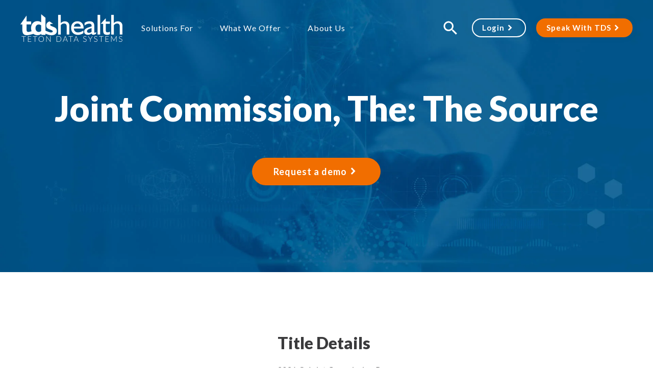

--- FILE ---
content_type: text/html;charset=utf-8
request_url: https://www.tetondata.com/titles/395
body_size: 13564
content:
<!doctype html><html lang="en"><head>
    <meta charset="utf-8">
    <title>Joint Commission, The: The Source</title>
    <link rel="shortcut icon" href="https://www.tetondata.com/hubfs/Logos%20and%20Graphics/Logos/TDS%20Logos/favicon.png">

     
        
        <meta name="keywords" content="Joint Commission accreditation, patient safety, ambulatory, assisted living, behavioral health care, home care, hospitals, laboratory, long term care, care givers, continuous standards compliance, continuous survey readiness">
    
    <meta name="description" content="The Joint Commission: The Source  is the essential resource for health care executives, managers, and frontline staff regarding ">
    
    
    <link href="https://fonts.googleapis.com/css2?family=Material+Symbols+Outlined" rel="stylesheet">
    <!--<link rel="stylesheet" href="https://pro.fontawesome.com/releases/v5.13.0/css/all.css" crossorigin="anonymous"/>-->
    <meta name="viewport" content="width=device-width, initial-scale=1">

    
    <meta property="og:description" content="Discover TDS Health, your trusted partner for comprehensive healthcare, medical, and clinical learning resources. Access the best innovative solutions now.">
    <meta property="og:title" content="Joint Commission, The: The Source">
    <meta name="twitter:description" content="Discover TDS Health, your trusted partner for comprehensive healthcare, medical, and clinical learning resources. Access the best innovative solutions now.">
    <meta name="twitter:title" content="Joint Commission, The: The Source">

    

    
    <style>
a.cta_button{-moz-box-sizing:content-box !important;-webkit-box-sizing:content-box !important;box-sizing:content-box !important;vertical-align:middle}.hs-breadcrumb-menu{list-style-type:none;margin:0px 0px 0px 0px;padding:0px 0px 0px 0px}.hs-breadcrumb-menu-item{float:left;padding:10px 0px 10px 10px}.hs-breadcrumb-menu-divider:before{content:'›';padding-left:10px}.hs-featured-image-link{border:0}.hs-featured-image{float:right;margin:0 0 20px 20px;max-width:50%}@media (max-width: 568px){.hs-featured-image{float:none;margin:0;width:100%;max-width:100%}}.hs-screen-reader-text{clip:rect(1px, 1px, 1px, 1px);height:1px;overflow:hidden;position:absolute !important;width:1px}
</style>

<link rel="stylesheet" href="https://www.tetondata.com/hubfs/hub_generated/template_assets/1/159415295005/1766074546554/template_styles.min.css">
<link rel="stylesheet" href="https://www.tetondata.com/hubfs/hub_generated/module_assets/1/159415900983/1756412804540/module_u4m-header.min.css">
<link rel="stylesheet" href="https://www.tetondata.com/hubfs/hub_generated/module_assets/1/176829345379/1754926955429/module_u4m-hero-dynamic.min.css">
<link rel="stylesheet" href="https://www.tetondata.com/hubfs/hub_generated/module_assets/1/176819900700/1758905280055/module_u4m-filtered-titles-dynamic.min.css">
<link rel="stylesheet" href="https://www.tetondata.com/hubfs/hub_generated/module_assets/1/177070716933/1756131920197/module_u4m-cards-slider.min.css">
<link rel="stylesheet" href="https://www.tetondata.com/hubfs/hub_generated/module_assets/1/176969016978/1756131959551/module_u4m-slider-simple-dynamic.min.css">
<link rel="stylesheet" href="https://www.tetondata.com/hubfs/hub_generated/module_assets/1/176980389551/1742084565765/module_u4m-table-of-contents.min.css">
<link rel="stylesheet" href="https://www.tetondata.com/hubfs/hub_generated/module_assets/1/177067385647/1756131917151/module_u4m-cards-dynamic.min.css">
<link rel="stylesheet" href="https://www.tetondata.com/hubfs/hub_generated/module_assets/1/159415343536/1754926954551/module_u4m-cta-row.min.css">
<link rel="stylesheet" href="https://www.tetondata.com/hubfs/hub_generated/module_assets/1/159412500892/1742084495070/module_u4m-footer.min.css">
    

    
<!--  Added by GoogleAnalytics4 integration -->
<script>
var _hsp = window._hsp = window._hsp || [];
window.dataLayer = window.dataLayer || [];
function gtag(){dataLayer.push(arguments);}

var useGoogleConsentModeV2 = true;
var waitForUpdateMillis = 1000;


if (!window._hsGoogleConsentRunOnce) {
  window._hsGoogleConsentRunOnce = true;

  gtag('consent', 'default', {
    'ad_storage': 'denied',
    'analytics_storage': 'denied',
    'ad_user_data': 'denied',
    'ad_personalization': 'denied',
    'wait_for_update': waitForUpdateMillis
  });

  if (useGoogleConsentModeV2) {
    _hsp.push(['useGoogleConsentModeV2'])
  } else {
    _hsp.push(['addPrivacyConsentListener', function(consent){
      var hasAnalyticsConsent = consent && (consent.allowed || (consent.categories && consent.categories.analytics));
      var hasAdsConsent = consent && (consent.allowed || (consent.categories && consent.categories.advertisement));

      gtag('consent', 'update', {
        'ad_storage': hasAdsConsent ? 'granted' : 'denied',
        'analytics_storage': hasAnalyticsConsent ? 'granted' : 'denied',
        'ad_user_data': hasAdsConsent ? 'granted' : 'denied',
        'ad_personalization': hasAdsConsent ? 'granted' : 'denied'
      });
    }]);
  }
}

gtag('js', new Date());
gtag('set', 'developer_id.dZTQ1Zm', true);
gtag('config', 'G-MTKKSDF6RQ');
</script>
<script async src="https://www.googletagmanager.com/gtag/js?id=G-MTKKSDF6RQ"></script>

<!-- /Added by GoogleAnalytics4 integration -->

    <link rel="canonical" href="https://www.tetondata.com/titles/395">


<meta property="og:url" content="https://www.tetondata.com/titles/395">
<meta name="twitter:card" content="summary">
<meta http-equiv="content-language" content="en">






    
<meta name="generator" content="HubSpot"></head>
<body class="  hs-content-id-176830781978 hs-site-page page  ">
    
    
        <div id="hs_cos_wrapper_u4m-header" class="hs_cos_wrapper hs_cos_wrapper_widget hs_cos_wrapper_type_module" style="" data-hs-cos-general-type="widget" data-hs-cos-type="module"><header class="u4m-header">
  <a class="skip-to-content-link" href="#main-content" tabindex="0">Skip to content</a>
  <div class="inner">
    <div class="logo">
      <a href="/" tabindex="0">
        <img src="https://www.tetondata.com/hs-fs/hubfs/unified4/tds-health-logo-white.webp?width=400&amp;height=136&amp;name=tds-health-logo-white.webp" width="400" height="136" alt="tds-health-logo-white" srcset="https://www.tetondata.com/hs-fs/hubfs/unified4/tds-health-logo-white.webp?width=200&amp;height=68&amp;name=tds-health-logo-white.webp 200w, https://www.tetondata.com/hs-fs/hubfs/unified4/tds-health-logo-white.webp?width=400&amp;height=136&amp;name=tds-health-logo-white.webp 400w, https://www.tetondata.com/hs-fs/hubfs/unified4/tds-health-logo-white.webp?width=600&amp;height=204&amp;name=tds-health-logo-white.webp 600w, https://www.tetondata.com/hs-fs/hubfs/unified4/tds-health-logo-white.webp?width=800&amp;height=272&amp;name=tds-health-logo-white.webp 800w, https://www.tetondata.com/hs-fs/hubfs/unified4/tds-health-logo-white.webp?width=1000&amp;height=340&amp;name=tds-health-logo-white.webp 1000w, https://www.tetondata.com/hs-fs/hubfs/unified4/tds-health-logo-white.webp?width=1200&amp;height=408&amp;name=tds-health-logo-white.webp 1200w" sizes="(max-width: 400px) 100vw, 400px">
      </a>
    </div>
    <div class="logo-color">
      <a href="/" tabindex="0">
        <img src="https://www.tetondata.com/hs-fs/hubfs/Logos%20and%20Graphics/Logos/TDS%20Logos/tds-website-logo.png?width=300&amp;height=81&amp;name=tds-website-logo.png" width="300" height="81" alt="tds-website-logo" srcset="https://www.tetondata.com/hs-fs/hubfs/Logos%20and%20Graphics/Logos/TDS%20Logos/tds-website-logo.png?width=150&amp;height=41&amp;name=tds-website-logo.png 150w, https://www.tetondata.com/hs-fs/hubfs/Logos%20and%20Graphics/Logos/TDS%20Logos/tds-website-logo.png?width=300&amp;height=81&amp;name=tds-website-logo.png 300w, https://www.tetondata.com/hs-fs/hubfs/Logos%20and%20Graphics/Logos/TDS%20Logos/tds-website-logo.png?width=450&amp;height=122&amp;name=tds-website-logo.png 450w, https://www.tetondata.com/hs-fs/hubfs/Logos%20and%20Graphics/Logos/TDS%20Logos/tds-website-logo.png?width=600&amp;height=162&amp;name=tds-website-logo.png 600w, https://www.tetondata.com/hs-fs/hubfs/Logos%20and%20Graphics/Logos/TDS%20Logos/tds-website-logo.png?width=750&amp;height=203&amp;name=tds-website-logo.png 750w, https://www.tetondata.com/hs-fs/hubfs/Logos%20and%20Graphics/Logos/TDS%20Logos/tds-website-logo.png?width=900&amp;height=243&amp;name=tds-website-logo.png 900w" sizes="(max-width: 300px) 100vw, 300px">
      </a>
    </div>
    <div class="menu" aria-label="main-menu" role="menubar">
      <div class="inner-nav">
        
        <div class="menu-item-wrap has-children " aria-haspopup="true" aria-expanded="false">    
          <a class="top-level linkless" role="menuitem" aria-controls="submenu-1" aria-expanded="false" tabindex="0">Solutions For</a>
          <div id="submenu-1" class="drop-wrap num-cols-3  " role="menu" aria-labelledby="menuitem-1">
            <div class="inner-menu">
              
              <div class="inner-column reg-column column-index-1 white-column">
                <span class="top-headline">USE CASES</span>
                <ul class="sub-menu">
                  
                    <li>
                      <a href="https://www.tetondata.com/solutions/academic-programs" class="sub-menu-single external has-icon  no-desc  image-left" role="menuitem" aria-labelledby="submenuitem-1" tabindex="0">
                        
                        <link rel="preload" as="image" href="https://www.tetondata.com/hubfs/unified4/icon-1%20(1).svg">
                        <img class="menu-image left image-icon" src="https://www.tetondata.com/hubfs/unified4/icon-1%20(1).svg" alt="icon-1 (1)">
                        
                        <div class="right">
                          <h5 id="submenuitem-1" class="sub-head">Academic Programs</h5>
                          <p class="sub-desc no-desc"></p>
                        </div>
                      </a>
                    </li>
                  
                    <li>
                      <a href="https://www.tetondata.com/solutions/hospitals" class="sub-menu-single external has-icon  no-desc  image-left" role="menuitem" aria-labelledby="submenuitem-2" tabindex="0">
                        
                        <link rel="preload" as="image" href="https://www.tetondata.com/hubfs/unified4/icon-2.svg">
                        <img class="menu-image left image-icon" src="https://www.tetondata.com/hubfs/unified4/icon-2.svg" alt="icon-2">
                        
                        <div class="right">
                          <h5 id="submenuitem-2" class="sub-head">Hospitals</h5>
                          <p class="sub-desc no-desc"></p>
                        </div>
                      </a>
                    </li>
                  
                    <li>
                      <a href="https://www.tetondata.com/solutions/continual-learning" class="sub-menu-single external has-icon  no-desc  image-left" role="menuitem" aria-labelledby="submenuitem-3" tabindex="0">
                        
                        <link rel="preload" as="image" href="https://www.tetondata.com/hubfs/unified4/icon-3.svg">
                        <img class="menu-image left image-icon" src="https://www.tetondata.com/hubfs/unified4/icon-3.svg" alt="icon-3">
                        
                        <div class="right">
                          <h5 id="submenuitem-3" class="sub-head">Continual Learning</h5>
                          <p class="sub-desc no-desc"></p>
                        </div>
                      </a>
                    </li>
                  
                    <li>
                      <a href="https://www.tetondata.com/solutions/libraries" class="sub-menu-single external has-icon  no-desc  image-left" role="menuitem" aria-labelledby="submenuitem-4" tabindex="0">
                        
                        <link rel="preload" as="image" href="https://www.tetondata.com/hubfs/unified4/icon-4%20(1).svg">
                        <img class="menu-image left image-icon" src="https://www.tetondata.com/hubfs/unified4/icon-4%20(1).svg" alt="icon-4 (1)">
                        
                        <div class="right">
                          <h5 id="submenuitem-4" class="sub-head">Libraries</h5>
                          <p class="sub-desc no-desc"></p>
                        </div>
                      </a>
                    </li>
                  
                </ul>
              </div>
              
              <div class="inner-column reg-column column-index-2 white-column">
                <span class="top-headline">BY SPECIALTY</span>
                <ul class="sub-menu">
                  
                    <li>
                      <a href="https://www.tetondata.com/solutions/medical-education" class="sub-menu-single external has-icon  no-desc " role="menuitem" aria-labelledby="submenuitem-1" tabindex="0">
                        
                        <link rel="preload" as="image" href="https://www.tetondata.com/hubfs/Logos%20and%20Graphics/Icons/medcard.svg">
                        <img class="menu-image left image-icon" src="https://www.tetondata.com/hubfs/Logos%20and%20Graphics/Icons/medcard.svg" alt="medcard">
                        
                        <div class="right">
                          <h5 id="submenuitem-1" class="sub-head">Medical</h5>
                          <p class="sub-desc no-desc"></p>
                        </div>
                      </a>
                    </li>
                  
                    <li>
                      <a href="https://www.tetondata.com/solutions/allied-health" class="sub-menu-single external has-icon  no-desc  image-left" role="menuitem" aria-labelledby="submenuitem-2" tabindex="0">
                        
                        <link rel="preload" as="image" href="https://www.tetondata.com/hubfs/allied-health.svg">
                        <img class="menu-image left image-icon" src="https://www.tetondata.com/hubfs/allied-health.svg" alt="allied-health">
                        
                        <div class="right">
                          <h5 id="submenuitem-2" class="sub-head">Allied Health</h5>
                          <p class="sub-desc no-desc"></p>
                        </div>
                      </a>
                    </li>
                  
                    <li>
                      <a href="https://www.tetondata.com/solutions/dentistry" class="sub-menu-single external has-icon  no-desc  image-left" role="menuitem" aria-labelledby="submenuitem-3" tabindex="0">
                        
                        <link rel="preload" as="image" href="https://www.tetondata.com/hubfs/tooth.svg">
                        <img class="menu-image left image-icon" src="https://www.tetondata.com/hubfs/tooth.svg" alt="tooth">
                        
                        <div class="right">
                          <h5 id="submenuitem-3" class="sub-head">Dentistry</h5>
                          <p class="sub-desc no-desc"></p>
                        </div>
                      </a>
                    </li>
                  
                </ul>
              </div>
              
              <div class="inner-column reg-column column-index-3 white-column">
                <span class="top-headline no-title"> &nbsp;</span>
                <ul class="sub-menu">
                  
                    <li>
                      <a href="https://www.tetondata.com/solutions/nursing" class="sub-menu-single external has-icon  no-desc  image-left" role="menuitem" aria-labelledby="submenuitem-1" tabindex="0">
                        
                        <link rel="preload" as="image" href="https://www.tetondata.com/hubfs/unified4/icon-5.svg">
                        <img class="menu-image left image-icon" src="https://www.tetondata.com/hubfs/unified4/icon-5.svg" alt="icon-5">
                        
                        <div class="right">
                          <h5 id="submenuitem-1" class="sub-head">Nursing</h5>
                          <p class="sub-desc no-desc"></p>
                        </div>
                      </a>
                    </li>
                  
                    <li>
                      <a href="https://www.tetondata.com/solutions/pharmacy" class="sub-menu-single external has-icon  no-desc  image-left" role="menuitem" aria-labelledby="submenuitem-2" tabindex="0">
                        
                        <link rel="preload" as="image" href="https://www.tetondata.com/hubfs/syringe-bottle.svg">
                        <img class="menu-image left image-icon" src="https://www.tetondata.com/hubfs/syringe-bottle.svg" alt="syringe-bottle">
                        
                        <div class="right">
                          <h5 id="submenuitem-2" class="sub-head">Pharmacy</h5>
                          <p class="sub-desc no-desc"></p>
                        </div>
                      </a>
                    </li>
                  
                    <li>
                      <a href="https://www.tetondata.com/solutions/research" class="sub-menu-single external has-icon  no-desc  image-left" role="menuitem" aria-labelledby="submenuitem-3" tabindex="0">
                        
                        <link rel="preload" as="image" href="https://www.tetondata.com/hubfs/test-tube.svg">
                        <img class="menu-image left image-icon" src="https://www.tetondata.com/hubfs/test-tube.svg" alt="test-tube">
                        
                        <div class="right">
                          <h5 id="submenuitem-3" class="sub-head">Research</h5>
                          <p class="sub-desc no-desc"></p>
                        </div>
                      </a>
                    </li>
                  
                </ul>
              </div>
              
            </div>
          </div>
        </div>
        
        <div class="menu-item-wrap has-children single-top" aria-haspopup="true" aria-expanded="false">    
          <a class="top-level linkless" role="menuitem" aria-controls="submenu-2" aria-expanded="false" tabindex="0">What We Offer</a>
          <div id="submenu-2" class="drop-wrap num-cols-1 single " role="menu" aria-labelledby="menuitem-2">
            <div class="inner-menu">
              
              <div class="inner-column reg-column column-index-1 white-column">
                <span class="top-headline no-title"> &nbsp;</span>
                <ul class="sub-menu">
                  
                    <li>
                      <a href="https://www.tetondata.com/titles" class="sub-menu-single external has-icon  no-desc " role="menuitem" aria-labelledby="submenuitem-1" tabindex="0">
                        
                        <link rel="preload" as="image" href="https://www.tetondata.com/hubfs/Logos%20and%20Graphics/Website%20Images/New%20Breed%20-%20unified4/Titles%20Icon%20(Blue%20w%20E%20Right).png">
                        <img class="menu-image left image-icon" src="https://www.tetondata.com/hubfs/Logos%20and%20Graphics/Website%20Images/New%20Breed%20-%20unified4/Titles%20Icon%20(Blue%20w%20E%20Right).png" alt="Titles Icon (Blue w E Right)">
                        
                        <div class="right">
                          <h5 id="submenuitem-1" class="sub-head">Titles</h5>
                          <p class="sub-desc no-desc"></p>
                        </div>
                      </a>
                    </li>
                  
                    <li>
                      <a href="https://www.tetondata.com/products" class="sub-menu-single external has-icon  no-desc  image-left" role="menuitem" aria-labelledby="submenuitem-2" tabindex="0">
                        
                        <link rel="preload" as="image" href="https://www.tetondata.com/hubfs/unified4/icon-4%20(1).svg">
                        <img class="menu-image left image-icon" src="https://www.tetondata.com/hubfs/unified4/icon-4%20(1).svg" alt="icon-4 (1)">
                        
                        <div class="right">
                          <h5 id="submenuitem-2" class="sub-head">Products</h5>
                          <p class="sub-desc no-desc"></p>
                        </div>
                      </a>
                    </li>
                  
                    <li>
                      <a href="https://www.tetondata.com/support" class="sub-menu-single external has-icon  no-desc  image-left" role="menuitem" aria-labelledby="submenuitem-3" tabindex="0">
                        
                        <link rel="preload" as="image" href="https://www.tetondata.com/hubfs/unified4/icon-2.svg">
                        <img class="menu-image left image-icon" src="https://www.tetondata.com/hubfs/unified4/icon-2.svg" alt="icon-2">
                        
                        <div class="right">
                          <h5 id="submenuitem-3" class="sub-head">Customer Support</h5>
                          <p class="sub-desc no-desc"></p>
                        </div>
                      </a>
                    </li>
                  
                </ul>
              </div>
              
            </div>
          </div>
        </div>
        
        <div class="menu-item-wrap has-children single-top" aria-haspopup="true" aria-expanded="false">    
          <a class="top-level linkless" role="menuitem" aria-controls="submenu-3" aria-expanded="false" tabindex="0">About Us</a>
          <div id="submenu-3" class="drop-wrap num-cols-1 single " role="menu" aria-labelledby="menuitem-3">
            <div class="inner-menu">
              
              <div class="inner-column reg-column column-index-1 white-column">
                <span class="top-headline no-title"> &nbsp;</span>
                <ul class="sub-menu">
                  
                    <li>
                      <a href="https://www.tetondata.com/about-us" class="sub-menu-single external has-icon  no-desc  image-left" role="menuitem" aria-labelledby="submenuitem-1" tabindex="0">
                        
                        <link rel="preload" as="image" href="https://www.tetondata.com/hubfs/unified4/icon-2.svg">
                        <img class="menu-image left image-icon" src="https://www.tetondata.com/hubfs/unified4/icon-2.svg" alt="icon-2">
                        
                        <div class="right">
                          <h5 id="submenuitem-1" class="sub-head">Why TDS</h5>
                          <p class="sub-desc no-desc"></p>
                        </div>
                      </a>
                    </li>
                  
                    <li>
                      <a href="https://www.tetondata.com/events" class="sub-menu-single external has-icon  no-desc " role="menuitem" aria-labelledby="submenuitem-2" tabindex="0">
                        
                        <link rel="preload" as="image" href="https://www.tetondata.com/hubfs/Logos%20and%20Graphics/Website%20Images/New%20Breed%20-%20unified4/icon-3.svg">
                        <img class="menu-image left image-icon" src="https://www.tetondata.com/hubfs/Logos%20and%20Graphics/Website%20Images/New%20Breed%20-%20unified4/icon-3.svg" alt="icon-3">
                        
                        <div class="right">
                          <h5 id="submenuitem-2" class="sub-head">Events</h5>
                          <p class="sub-desc no-desc"></p>
                        </div>
                      </a>
                    </li>
                  
                    <li>
                      <a href="https://www.tetondata.com/partner-with-tds-health" class="sub-menu-single external has-icon  no-desc " role="menuitem" aria-labelledby="submenuitem-3" tabindex="0">
                        
                        <link rel="preload" as="image" href="https://www.tetondata.com/hubfs/Logos%20and%20Graphics/Website%20Images/New%20Breed%20-%20unified4/icon-4%20(1).svg">
                        <img class="menu-image left image-icon" src="https://www.tetondata.com/hubfs/Logos%20and%20Graphics/Website%20Images/New%20Breed%20-%20unified4/icon-4%20(1).svg" alt="icon-4 (1)">
                        
                        <div class="right">
                          <h5 id="submenuitem-3" class="sub-head">Become a Partner</h5>
                          <p class="sub-desc no-desc"></p>
                        </div>
                      </a>
                    </li>
                  
                </ul>
              </div>
              
            </div>
          </div>
        </div>
        
      </div>
    </div>
    <button class="search-toggle search-toggle-button" tabindex="0" style="">
        <svg xmlns="http://www.w3.org/2000/svg" viewbox="0 0 24 24" width="36" height="36">
          <path d="M15.5 14h-.8l-.3-.3c1-1.1 1.6-2.6 1.6-4.2a6.5 6.5 0 1 0-2.3 5l.3.2v.8l5 5 1.5-1.5-5-5zm-6 0a4.5 4.5 0 1 1 0-9 4.5 4.5 0 0 1 0 9z" />
        </svg>
    </button>
    
      <div class="login">
        
        
        <a href="https://online.statref.com/login" target="_blank" rel="noopener" tabindex="0">
          Login
        </a>
      </div>
    
    <div class="cta">
     

<a href="javascript:postMessage({type:'HS_DISPLAY_CALL_TO_ACTION',id:193547292074});">
   Speak With TDS
</a>
    </div>
    
    <button class="hamburger-toggle x2" tabindex="0"><span class="lines"></span></button>
    <div class="offscreen-menu">
      <div class="content">
        <div class="mobile-menu">
          <span id="hs_cos_wrapper_u4m-header_" class="hs_cos_wrapper hs_cos_wrapper_widget hs_cos_wrapper_type_menu" style="" data-hs-cos-general-type="widget" data-hs-cos-type="menu"><div id="hs_menu_wrapper_u4m-header_" class="hs-menu-wrapper active-branch no-flyouts hs-menu-flow-vertical" role="navigation" data-sitemap-name="default" data-menu-id="161340762682" aria-label="Navigation Menu">
 <ul role="menu" class="active-branch">
  <li class="hs-menu-item hs-menu-depth-1 hs-item-has-children" role="none"><a href="javascript:;" aria-haspopup="true" aria-expanded="false" role="menuitem">Solutions</a>
   <ul role="menu" class="hs-menu-children-wrapper">
    <li class="hs-menu-item hs-menu-depth-2" role="none"><a href="https://www.tetondata.com/solutions/academic-programs" role="menuitem">Academic Programs</a></li>
    <li class="hs-menu-item hs-menu-depth-2" role="none"><a href="https://www.tetondata.com/solutions/hospitals" role="menuitem">Hospitals</a></li>
    <li class="hs-menu-item hs-menu-depth-2" role="none"><a href="https://www.tetondata.com/solutions/continual-learning" role="menuitem">Continual Learning</a></li>
    <li class="hs-menu-item hs-menu-depth-2" role="none"><a href="https://www.tetondata.com/solutions/libraries" role="menuitem">Libraries</a></li>
    <li class="hs-menu-item hs-menu-depth-2" role="none"><a href="https://www.tetondata.com/solutions/allied-health" role="menuitem">Allied Health</a></li>
    <li class="hs-menu-item hs-menu-depth-2" role="none"><a href="https://www.tetondata.com/solutions/dentistry" role="menuitem">Dentistry</a></li>
    <li class="hs-menu-item hs-menu-depth-2" role="none"><a href="https://www.tetondata.com/solutions/medical-education" role="menuitem">Medical</a></li>
    <li class="hs-menu-item hs-menu-depth-2" role="none"><a href="https://www.tetondata.com/solutions/nursing" role="menuitem">Nursing</a></li>
    <li class="hs-menu-item hs-menu-depth-2" role="none"><a href="https://www.tetondata.com/solutions/pharmacy" role="menuitem">Pharmacy</a></li>
    <li class="hs-menu-item hs-menu-depth-2" role="none"><a href="https://www.tetondata.com/solutions/research" role="menuitem">Research</a></li>
   </ul></li>
  <li class="hs-menu-item hs-menu-depth-1 hs-item-has-children active-branch" role="none"><a href="javascript:;" aria-haspopup="true" aria-expanded="false" role="menuitem">What We Offer</a>
   <ul role="menu" class="hs-menu-children-wrapper active-branch">
    <li class="hs-menu-item hs-menu-depth-2 active active-branch" role="none"><a href="https://www.tetondata.com/titles" role="menuitem">Titles</a></li>
    <li class="hs-menu-item hs-menu-depth-2" role="none"><a href="https://www.tetondata.com/products" role="menuitem">Products</a></li>
    <li class="hs-menu-item hs-menu-depth-2" role="none"><a href="https://www.tetondata.com/support" role="menuitem">Customer Support</a></li>
   </ul></li>
  <li class="hs-menu-item hs-menu-depth-1 hs-item-has-children" role="none"><a href="javascript:;" aria-haspopup="true" aria-expanded="false" role="menuitem">About</a>
   <ul role="menu" class="hs-menu-children-wrapper">
    <li class="hs-menu-item hs-menu-depth-2" role="none"><a href="https://www.tetondata.com/about-us" role="menuitem">Why TDS</a></li>
    <li class="hs-menu-item hs-menu-depth-2" role="none"><a href="https://www.tetondata.com/partner-with-tds-health" role="menuitem">Become a Partner</a></li>
   </ul></li>
 </ul>
</div></span>
        </div>
        <div class="mobile-cta">
          <button class="search-toggle search-toggle-button" tabindex="0" style="">
              <svg xmlns="http://www.w3.org/2000/svg" viewbox="0 0 24 24" width="36" height="36">
                <path fill="#FFFFFF" d="M15.5 14h-.8l-.3-.3c1-1.1 1.6-2.6 1.6-4.2a6.5 6.5 0 1 0-2.3 5l.3.2v.8l5 5 1.5-1.5-5-5zm-6 0a4.5 4.5 0 1 1 0-9 4.5 4.5 0 0 1 0 9z" />
              </svg>
          </button>
          
            <div class="login mobile">
              <a href="https://online.statref.com/login" target="_blank" rel="noopener" tabindex="0">
                Login
              </a>
            </div>
          
          
          <div class="cta_mobile">
            <a href="javascript:postMessage({type:'HS_DISPLAY_CALL_TO_ACTION',id:193547292074});">
              Speak With TDS
            </a>
          </div>
        </div>

      </div>
    </div>
  </div>
  <div class="search-overlay">
    <div class="hs-search-field">
  <div class="hs-search-field__bar">
    <form action="/search-results">
      <input type="text" class="search-input" id="topbar-search-input" name="q" autocomplete="off" aria-label="Search" placeholder="Search">

      <button aria-label="Search" class="search-button">
        <svg xmlns="http://www.w3.org/2000/svg" viewbox="0 0 24 24" width="32" height="32">
          <path fill="#FFFFFF" d="M15.5 14h-.8l-.3-.3c1-1.1 1.6-2.6 1.6-4.2a6.5 6.5 0 1 0-2.3 5l.3.2v.8l5 5 1.5-1.5-5-5zm-6 0a4.5 4.5 0 1 1 0-9 4.5 4.5 0 0 1 0 9z" />
        </svg>
      </button>
      <button class="search-overlay-close search-toggle-button" aria-label="Close" title="Close search">
        <svg xmlns="http://www.w3.org/2000/svg" viewbox="0 0 24 24" height="32px" width="32px">
          <path fill="#FFFFFF" d="M19 6.41L17.59 5 12 10.59 6.41 5 5 6.41 10.59 12 5 17.59 6.41 19 12 13.41 17.59 19 19 17.59 13.41 12z" />
        </svg>
      </button>
    </form>
  </div>
</div>
  </div> 
</header></div>
    

    
  <main id="main-content">
    <span id="hs_cos_wrapper_flexible_column" class="hs_cos_wrapper hs_cos_wrapper_widget_container hs_cos_wrapper_type_widget_container" style="" data-hs-cos-general-type="widget_container" data-hs-cos-type="widget_container"><div id="hs_cos_wrapper_widget_176837917561" class="hs_cos_wrapper hs_cos_wrapper_widget hs_cos_wrapper_type_module" style="" data-hs-cos-general-type="widget" data-hs-cos-type="module">
  
    <script>
if (location.search && location.search.indexOf('&hsPreviewerApp=module') > -1) {
  // This is the module previewer. Fill in some of the missing styles and scripts that are loaded on the real website.
  document.write('<link rel="stylesheet" href="//39840655.fs1.hubspotusercontent-na1.net/hubfs/39840655/hub_generated/template_assets/1/159415295005/1766074546554/template_styles.min.css">');
  document.write('<link href="https://fonts.googleapis.com/css2?family=Material+Symbols+Outlined" rel="stylesheet" />');
  //document.write('<style>[data-aos^=fade][data-aos^=fade] { opacity: 1; }<\/style>');
  document.write('<script src="//cdn2.hubspot.net/hubfs/302335/unified3/libraries/aos3.min.js"><\/script>');
  document.write('<script src="//39840655.fs1.hubspotusercontent-na1.net/hubfs/39840655/hub_generated/template_assets/1/159415343626/1766074546508/template_main.min.js"><\/script>');
}
</script>
<section id="widget_176837917561" class="u4m-hero-dynamic none widget_176837917561 top-margin-default bottom-margin-default top-padding-default bottom-padding-default reverse-text" style=" 
">




    <div class="inner">
      <div class="content-wrap has-none " style="">
  
      <div class="copy">
          
              <h1 class="heading">Joint Commission, The: The Source</h1>
              <p class="subtext"></p>
                <div class="button-wrapper">
                  <span class="url"><a href="https://www.tetondata.com/product-demo.cshtml">Request a demo</a></span>
                </div>
            </div> 
        
      </div>
    </div>
    
      <img class="hero-bg-image" src="https://www.tetondata.com/hubfs/unified4/tds-hero%20(1).jpg" alt="Hero Background Image">
    
  
    <div class="hero-overlay" style=" background-color:rgba(26, 105, 153,1.0); "></div>
  

  </section></div>
<div id="hs_cos_wrapper_widget_1724787584636" class="hs_cos_wrapper hs_cos_wrapper_widget hs_cos_wrapper_type_module" style="" data-hs-cos-general-type="widget" data-hs-cos-type="module">






<script>
if (location.search && location.search.indexOf('&hsPreviewerApp=module') > -1) {
  // This is the module previewer. Fill in some of the missing styles and scripts that are loaded on the real website.
  document.write('<link rel="stylesheet" href="//39840655.fs1.hubspotusercontent-na1.net/hubfs/39840655/hub_generated/template_assets/1/159415295005/1766074546554/template_styles.min.css">');
  document.write('<link href="https://fonts.googleapis.com/css2?family=Material+Symbols+Outlined" rel="stylesheet" />');
  //document.write('<style>[data-aos^=fade][data-aos^=fade] { opacity: 1; }<\/style>');
  document.write('<script src="//cdn2.hubspot.net/hubfs/302335/unified3/libraries/aos3.min.js"><\/script>');
  document.write('<script src="//39840655.fs1.hubspotusercontent-na1.net/hubfs/39840655/hub_generated/template_assets/1/159415343626/1766074546508/template_main.min.js"><\/script>');
}
</script>
<section id="widget_1724787584636" class="u4m-filtered-titles-dynamic widget_1724787584636 top-margin-default bottom-margin-default top-padding-default bottom-padding-default" style=" 
">




<script src="https://www.tetondata.com/hubfs/hub_generated/template_assets/1/186028207974/1766074546386/template_uFuzzy.iife.min.js"></script>
<!--
The u4m-filtered-titles-dynamic and u4m-filtered-titles-list-only modules are mostly clones of each other.
u4m-filtered-titles-list-only exists without the capability of displaying single title details, so that the website search engine does not index single title details.
 -->
 
    <div class="u4m-title-detail">
        <div class="title-details">
            <div class="image">
                <img src="https://online.statref.com/TitleImages/395.jpg">
            </div>
            <div class="details">
                <h3>Title Details</h3>
                
                <p class="copyright">2026 © Joint Commission Resources</p>
                
                <p class="editor">Natalie Ruppert</p>
                
                
                
                 
                  
                    
                      
                    
                  
                    
                  

                  
                
                <p class="discipline">
                <strong>Patient Safety and Quality Improvement </strong>, Healthcare Administration
                </p>
            </div>
        </div>

        <div class="additional-details">
            <h3>Additional Details</h3>
            
            
            <div class="tabber">
              <div class="tabs">
              
                <div class="tab active">Description</div>
              
              
              
              </div>
              <div class="tab-contents">
             
                   
                    <div class="tab-content description" style="display: block">
                      <p><em>The Joint Commission: The Source</em> is the essential resource for health care executives, managers, and frontline staff regarding Joint Commission accreditation. Its comprehensive blend of news, strategies, and tools—straight from The Joint Commission—makes <em>The Source</em> a monthly must-read that you'll want to keep close at hand throughout the year.</p>

<p><b>In addition, <em>The Source:</em></b></p>
<ul>
<li class="li6">• Helps performance improvement directors and The Joint Commission coordinators in health care organizations—including ambulatory, assisted living, behavioral health care, home care, hospitals, laboratory, and long term care organizations—implement current and new Joint Commission standards and initiatives </li> 

<li class="li6">• Provides practical and necessary information to help organizations successfully maintain continuous standards compliance—and therefore continuous survey readiness </li> 

<li class="li6">• Targets the most frequently cited standards and explains how organizations can improve their performance, using real-world explanations and examples from Joint Commission experts and caregivers </li>
 
<li class="li6">• Explains how organizations can use the root cause analysis process and failure mode and effects analysis to improve their processes and prevent errors and</li>
 
<li class="li6">• Presents case studies, examples, forms, and tools for organizations to adapt for their own performance improvement activities </li>
</ul>
                    </div>
                  
                   
                    
                
                
                  </div>

                </div>
                </div>
        </div>
    </section></div>


<div id="hs_cos_wrapper_widget_1754072907099" class="hs_cos_wrapper hs_cos_wrapper_widget hs_cos_wrapper_type_module" style="" data-hs-cos-general-type="widget" data-hs-cos-type="module">
  
  
  
    
    
    <script>
if (location.search && location.search.indexOf('&hsPreviewerApp=module') > -1) {
  // This is the module previewer. Fill in some of the missing styles and scripts that are loaded on the real website.
  document.write('<link rel="stylesheet" href="//39840655.fs1.hubspotusercontent-na1.net/hubfs/39840655/hub_generated/template_assets/1/159415295005/1766074546554/template_styles.min.css">');
  document.write('<link href="https://fonts.googleapis.com/css2?family=Material+Symbols+Outlined" rel="stylesheet" />');
  //document.write('<style>[data-aos^=fade][data-aos^=fade] { opacity: 1; }<\/style>');
  document.write('<script src="//cdn2.hubspot.net/hubfs/302335/unified3/libraries/aos3.min.js"><\/script>');
  document.write('<script src="//39840655.fs1.hubspotusercontent-na1.net/hubfs/39840655/hub_generated/template_assets/1/159415343626/1766074546508/template_main.min.js"><\/script>');
}
</script>
<section id="widget_1754072907099" class="u4m-cards-slider widget_1754072907099" style=" 
">


    
    </section>

  </div>
<div id="hs_cos_wrapper_widget_1726667617172" class="hs_cos_wrapper hs_cos_wrapper_widget hs_cos_wrapper_type_module" style="" data-hs-cos-general-type="widget" data-hs-cos-type="module">
  
  
  
    
    
    <script>
if (location.search && location.search.indexOf('&hsPreviewerApp=module') > -1) {
  // This is the module previewer. Fill in some of the missing styles and scripts that are loaded on the real website.
  document.write('<link rel="stylesheet" href="//39840655.fs1.hubspotusercontent-na1.net/hubfs/39840655/hub_generated/template_assets/1/159415295005/1766074546554/template_styles.min.css">');
  document.write('<link href="https://fonts.googleapis.com/css2?family=Material+Symbols+Outlined" rel="stylesheet" />');
  //document.write('<style>[data-aos^=fade][data-aos^=fade] { opacity: 1; }<\/style>');
  document.write('<script src="//cdn2.hubspot.net/hubfs/302335/unified3/libraries/aos3.min.js"><\/script>');
  document.write('<script src="//39840655.fs1.hubspotusercontent-na1.net/hubfs/39840655/hub_generated/template_assets/1/159415343626/1766074546508/template_main.min.js"><\/script>');
}
</script>
<section id="widget_1726667617172" class="u4m-cards-slider widget_1726667617172" style=" 
">


    
    </section>

  </div>
<div id="hs_cos_wrapper_widget_1727698750908" class="hs_cos_wrapper hs_cos_wrapper_widget hs_cos_wrapper_type_module" style="" data-hs-cos-general-type="widget" data-hs-cos-type="module">
  
  
  
    
    
    <script>
if (location.search && location.search.indexOf('&hsPreviewerApp=module') > -1) {
  // This is the module previewer. Fill in some of the missing styles and scripts that are loaded on the real website.
  document.write('<link rel="stylesheet" href="//39840655.fs1.hubspotusercontent-na1.net/hubfs/39840655/hub_generated/template_assets/1/159415295005/1766074546554/template_styles.min.css">');
  document.write('<link href="https://fonts.googleapis.com/css2?family=Material+Symbols+Outlined" rel="stylesheet" />');
  //document.write('<style>[data-aos^=fade][data-aos^=fade] { opacity: 1; }<\/style>');
  document.write('<script src="//cdn2.hubspot.net/hubfs/302335/unified3/libraries/aos3.min.js"><\/script>');
  document.write('<script src="//39840655.fs1.hubspotusercontent-na1.net/hubfs/39840655/hub_generated/template_assets/1/159415343626/1766074546508/template_main.min.js"><\/script>');
}
</script>
<section id="widget_1727698750908" class="u4m-cards-slider widget_1727698750908" style=" 
">


    
    </section>

  </div>
<div id="hs_cos_wrapper_widget_1727700458659" class="hs_cos_wrapper hs_cos_wrapper_widget hs_cos_wrapper_type_module" style="" data-hs-cos-general-type="widget" data-hs-cos-type="module">
  
  
  
    
    
    <script>
if (location.search && location.search.indexOf('&hsPreviewerApp=module') > -1) {
  // This is the module previewer. Fill in some of the missing styles and scripts that are loaded on the real website.
  document.write('<link rel="stylesheet" href="//39840655.fs1.hubspotusercontent-na1.net/hubfs/39840655/hub_generated/template_assets/1/159415295005/1766074546554/template_styles.min.css">');
  document.write('<link href="https://fonts.googleapis.com/css2?family=Material+Symbols+Outlined" rel="stylesheet" />');
  //document.write('<style>[data-aos^=fade][data-aos^=fade] { opacity: 1; }<\/style>');
  document.write('<script src="//cdn2.hubspot.net/hubfs/302335/unified3/libraries/aos3.min.js"><\/script>');
  document.write('<script src="//39840655.fs1.hubspotusercontent-na1.net/hubfs/39840655/hub_generated/template_assets/1/159415343626/1766074546508/template_main.min.js"><\/script>');
}
</script>
<section id="widget_1727700458659" class="u4m-cards-slider widget_1727700458659" style=" 
">


    
    </section>

  </div>
<div id="hs_cos_wrapper_widget_1724872320232" class="hs_cos_wrapper hs_cos_wrapper_widget hs_cos_wrapper_type_module" style="" data-hs-cos-general-type="widget" data-hs-cos-type="module"></div>
<div id="hs_cos_wrapper_widget_1724878613375" class="hs_cos_wrapper hs_cos_wrapper_widget hs_cos_wrapper_type_module" style="" data-hs-cos-general-type="widget" data-hs-cos-type="module">   
    
    
    

    <script>
if (location.search && location.search.indexOf('&hsPreviewerApp=module') > -1) {
  // This is the module previewer. Fill in some of the missing styles and scripts that are loaded on the real website.
  document.write('<link rel="stylesheet" href="//39840655.fs1.hubspotusercontent-na1.net/hubfs/39840655/hub_generated/template_assets/1/159415295005/1766074546554/template_styles.min.css">');
  document.write('<link href="https://fonts.googleapis.com/css2?family=Material+Symbols+Outlined" rel="stylesheet" />');
  //document.write('<style>[data-aos^=fade][data-aos^=fade] { opacity: 1; }<\/style>');
  document.write('<script src="//cdn2.hubspot.net/hubfs/302335/unified3/libraries/aos3.min.js"><\/script>');
  document.write('<script src="//39840655.fs1.hubspotusercontent-na1.net/hubfs/39840655/hub_generated/template_assets/1/159415343626/1766074546508/template_main.min.js"><\/script>');
}
</script>
<section id="widget_1724878613375" class="u4m-table-of-contents widget_1724878613375" style=" 
">


      <div class="heading">
      
          <h3>Table of Contents</h3>
          
      </div>
      <iframe id="dynTocFrame" frameborder="0" scrolling="no" seamless src="https://online.statref.com/PublicSite/TocFrame.aspx?id=395"></iframe>
    </section>
</div>
<div id="hs_cos_wrapper_widget_1724950539381" class="hs_cos_wrapper hs_cos_wrapper_widget hs_cos_wrapper_type_module" style="" data-hs-cos-general-type="widget" data-hs-cos-type="module"> 
  
  
  
  
    
  
    
    <script>
if (location.search && location.search.indexOf('&hsPreviewerApp=module') > -1) {
  // This is the module previewer. Fill in some of the missing styles and scripts that are loaded on the real website.
  document.write('<link rel="stylesheet" href="//39840655.fs1.hubspotusercontent-na1.net/hubfs/39840655/hub_generated/template_assets/1/159415295005/1766074546554/template_styles.min.css">');
  document.write('<link href="https://fonts.googleapis.com/css2?family=Material+Symbols+Outlined" rel="stylesheet" />');
  //document.write('<style>[data-aos^=fade][data-aos^=fade] { opacity: 1; }<\/style>');
  document.write('<script src="//cdn2.hubspot.net/hubfs/302335/unified3/libraries/aos3.min.js"><\/script>');
  document.write('<script src="//39840655.fs1.hubspotusercontent-na1.net/hubfs/39840655/hub_generated/template_assets/1/159415343626/1766074546508/template_main.min.js"><\/script>');
}
</script>
<section id="widget_1724950539381" class="u4m-cards-dynamic widget_1724950539381" style=" 
">


    
      
        <h2 class="heading">Similar Resources</h2>
      
      
      

      

      <div class="wrapper three  normal-cards">
      
            
              
                
                       
              <div class="card" data-aos="fade-up" data-aos-delay="" data-aos-duration="600">
              <a class="link-wrap" href="/titles/1210">
                  <div class="image">
                    <img src="https://online.statref.com/TitleImages/1210.jpg" alt="https://online.statref.com/TitleImages/1210.jpg">
                  </div>
                  <div class="content">
                    <h3 class="heading">ADA Practical Guide to Effective Infection Prevention and Control, The</h3>
                    <p class="description">The ADA Practical Guide to Effective Infection Prevention and Control, Fifth Edition, outlines the importance of implementing comprehensive infection prevention and control practices in the dental ...</p>
                    <span class="link"><span class="learn-more">Learn More</span></span>
                  </div>
                </a>
              </div>
              
          
            
              
                
                       
              <div class="card" data-aos="fade-up" data-aos-delay="" data-aos-duration="600">
              <a class="link-wrap" href="/titles/779">
                  <div class="image">
                    <img src="https://online.statref.com/TitleImages/779.jpg" alt="https://online.statref.com/TitleImages/779.jpg">
                  </div>
                  <div class="content">
                    <h3 class="heading">APIC/JCR Infection Prevention and Control Workbook, The</h3>
                    <p class="description">This brand-new 4th edition of a bestseller is the must-have title for infection preventionists and other leaders in your health care organization. Co-published by Joint Commission Resources (JCR) and ...</p>
                    <span class="link"><span class="learn-more">Learn More</span></span>
                  </div>
                </a>
              </div>
              
          
            
              
                
                       
              <div class="card" data-aos="fade-up" data-aos-delay="" data-aos-duration="600">
              <a class="link-wrap" href="/titles/492">
                  <div class="image">
                    <img src="https://online.statref.com/TitleImages/492.jpg" alt="https://online.statref.com/TitleImages/492.jpg">
                  </div>
                  <div class="content">
                    <h3 class="heading">Bennett &amp; Brachman's Hospital Infections</h3>
                    <p class="description">Written by the world’s foremost leaders in the field of nosocomial infections, Bennett &amp; Brachman’s Hospital Infections, 7th Edition, is a must-have text for preventing Hospital-Acquired ...</p>
                    <span class="link"><span class="learn-more">Learn More</span></span>
                  </div>
                </a>
              </div>
              
          
            
              
                
                       
              <div class="card" data-aos="fade-up" data-aos-delay="" data-aos-duration="600">
              <a class="link-wrap" href="/titles/773">
                  <div class="image">
                    <img src="https://online.statref.com/TitleImages/773.jpg" alt="https://online.statref.com/TitleImages/773.jpg">
                  </div>
                  <div class="content">
                    <h3 class="heading">Best Practices: Position and Guidance Documents of ASHP</h3>
                    <p class="description">The most comprehensive set of quality guidelines available to the pharmacy profession. ASHP positions and more than 80 ASHP guidance documents of varying scope that provide ongoing advice to ...</p>
                    <span class="link"><span class="learn-more">Learn More</span></span>
                  </div>
                </a>
              </div>
              
          
            
              
                
                       
              <div class="card" data-aos="fade-up" data-aos-delay="" data-aos-duration="600">
              <a class="link-wrap" href="/titles/470">
                  <div class="image">
                    <img src="https://online.statref.com/TitleImages/470.jpg" alt="https://online.statref.com/TitleImages/470.jpg">
                  </div>
                  <div class="content">
                    <h3 class="heading">Clinical Checklist®</h3>
                    <p class="description">With Clinical Checklist® you can ensure patient care quality is addressed and safety imperatives are applied around essential "must-do" and "never-do" care recommendations. Clinical Checklist helps ...</p>
                    <span class="link"><span class="learn-more">Learn More</span></span>
                  </div>
                </a>
              </div>
              
          
            
              
                
                       
              <div class="card" data-aos="fade-up" data-aos-delay="" data-aos-duration="600">
              <a class="link-wrap" href="/titles/504">
                  <div class="image">
                    <img src="https://online.statref.com/TitleImages/504.jpg" alt="https://online.statref.com/TitleImages/504.jpg">
                  </div>
                  <div class="content">
                    <h3 class="heading">Clinical Checklist®, Lab Advisor™ &amp; DrugPoints® System</h3>
                    <p class="description">Clinical Checklist® Improve patient outcomes • Become more efficient • Ensure consistent care These goals are more attainable when you have an easy-to-use tool to manage "must-do" and "never-do" care ...</p>
                    <span class="link"><span class="learn-more">Learn More</span></span>
                  </div>
                </a>
              </div>
              
          
            
              
                
                       
              <div class="card" data-aos="fade-up" data-aos-delay="" data-aos-duration="600">
              <a class="link-wrap" href="/titles/898">
                  <div class="image">
                    <img src="https://online.statref.com/TitleImages/898.jpg" alt="https://online.statref.com/TitleImages/898.jpg">
                  </div>
                  <div class="content">
                    <h3 class="heading">Comprehensive Accreditation Manual for Ambulatory Care</h3>
                    <p class="description">The 2026 Comprehensive Accreditation Manual for Ambulatory Care (CAMAC) features the official Joint Commission standards, elements of performance (EPs), National Patient Safety Goals®, and other ...</p>
                    <span class="link"><span class="learn-more">Learn More</span></span>
                  </div>
                </a>
              </div>
              
          
            
              
                
                       
              <div class="card" data-aos="fade-up" data-aos-delay="" data-aos-duration="600">
              <a class="link-wrap" href="/titles/899">
                  <div class="image">
                    <img src="https://online.statref.com/TitleImages/899.jpg" alt="https://online.statref.com/TitleImages/899.jpg">
                  </div>
                  <div class="content">
                    <h3 class="heading">Comprehensive Accreditation Manual for Behavioral Health Care and Human Services</h3>
                    <p class="description">The 2026 Comprehensive Accreditation Manual for Behavioral Health Care and Human Services (CAMBHC) features the official Joint Commission standards, elements of performance (EPs), National Patient ...</p>
                    <span class="link"><span class="learn-more">Learn More</span></span>
                  </div>
                </a>
              </div>
              
          
            
              
                
                       
              <div class="card" data-aos="fade-up" data-aos-delay="" data-aos-duration="600">
              <a class="link-wrap" href="/titles/902">
                  <div class="image">
                    <img src="https://online.statref.com/TitleImages/902.jpg" alt="https://online.statref.com/TitleImages/902.jpg">
                  </div>
                  <div class="content">
                    <h3 class="heading">Comprehensive Accreditation Manual for Home Care</h3>
                    <p class="description">The 2026 Comprehensive Accreditation Manual for Home Care (CAMHC) features the official Joint Commission standards, elements of performance (EPs), National Patient Safety Goals®, and other ...</p>
                    <span class="link"><span class="learn-more">Learn More</span></span>
                  </div>
                </a>
              </div>
              
          
            
              
                
                       
              <div class="card" data-aos="fade-up" data-aos-delay="" data-aos-duration="600">
              <a class="link-wrap" href="/titles/901">
                  <div class="image">
                    <img src="https://online.statref.com/TitleImages/901.jpg" alt="https://online.statref.com/TitleImages/901.jpg">
                  </div>
                  <div class="content">
                    <h3 class="heading">Comprehensive Accreditation Manual for Hospitals</h3>
                    <p class="description">The 2026 Comprehensive Accreditation Manual for Hospitals (CAMH) features the official Joint Commission standards, elements of performance (EPs), National Patient Safety Goals®, and other ...</p>
                    <span class="link"><span class="learn-more">Learn More</span></span>
                  </div>
                </a>
              </div>
              
          
            
              
                
                       
              <div class="card" data-aos="fade-up" data-aos-delay="" data-aos-duration="600">
              <a class="link-wrap" href="/titles/905">
                  <div class="image">
                    <img src="https://online.statref.com/TitleImages/905.jpg" alt="https://online.statref.com/TitleImages/905.jpg">
                  </div>
                  <div class="content">
                    <h3 class="heading">Comprehensive Accreditation Manual for Nursing Care Centers</h3>
                    <p class="description">The 2026 Comprehensive Accreditation Manual for Nursing Care Centers (CAMNCC) features the official Joint Commission standards, elements of performance (EPs), National Patient Safety Goals®, and ...</p>
                    <span class="link"><span class="learn-more">Learn More</span></span>
                  </div>
                </a>
              </div>
              
          
            
              
                
                       
              <div class="card" data-aos="fade-up" data-aos-delay="" data-aos-duration="600">
              <a class="link-wrap" href="/titles/890">
                  <div class="image">
                    <img src="https://online.statref.com/TitleImages/890.jpg" alt="https://online.statref.com/TitleImages/890.jpg">
                  </div>
                  <div class="content">
                    <h3 class="heading">Comprehensive Certification Manual for Disease-Specific Care</h3>
                    <p class="description">The 2026 Comprehensive Certification Manual for Disease-Specific Care features everything your disease-specific care program needs to attain or retain core or advanced certification. The manual ...</p>
                    <span class="link"><span class="learn-more">Learn More</span></span>
                  </div>
                </a>
              </div>
              
          
            
              
                
                       
              <div class="card" data-aos="fade-up" data-aos-delay="" data-aos-duration="600">
              <a class="link-wrap" href="/titles/285">
                  <div class="image">
                    <img src="https://online.statref.com/TitleImages/285.jpg" alt="https://online.statref.com/TitleImages/285.jpg">
                  </div>
                  <div class="content">
                    <h3 class="heading">Drug-Induced Diseases: Prevention, Detection, and Management</h3>
                    <p class="description">A drug-induced disease is the unintended effect of a drug, which results in mortality or morbidity with symptoms sufficient to prompt a patient to seek medical attention and/or require ...</p>
                    <span class="link"><span class="learn-more">Learn More</span></span>
                  </div>
                </a>
              </div>
              
          
            
              
                
                       
              <div class="card" data-aos="fade-up" data-aos-delay="" data-aos-duration="600">
              <a class="link-wrap" href="/titles/340">
                  <div class="image">
                    <img src="https://online.statref.com/TitleImages/340.jpg" alt="https://online.statref.com/TitleImages/340.jpg">
                  </div>
                  <div class="content">
                    <h3 class="heading">Environment of Care® Essentials for Health Care</h3>
                    <p class="description">Are you a facility manager or an emergency management coordinator who needs Joint Commission standards that apply only to the physical environment, environment of care, life safety, or emergency ...</p>
                    <span class="link"><span class="learn-more">Learn More</span></span>
                  </div>
                </a>
              </div>
              
          
            
              
                
                       
              <div class="card" data-aos="fade-up" data-aos-delay="" data-aos-duration="600">
              <a class="link-wrap" href="/titles/775">
                  <div class="image">
                    <img src="https://online.statref.com/TitleImages/775.jpg" alt="https://online.statref.com/TitleImages/775.jpg">
                  </div>
                  <div class="content">
                    <h3 class="heading">Extemporaneous Formulations for Pediatric, Geriatric and Special Needs Patients</h3>
                    <p class="description">Since its first publication, Extemporaneous Formulations, has been the go-to guide for treating patients who require medications that are not commercially available in appropriate forms or dosages ...</p>
                    <span class="link"><span class="learn-more">Learn More</span></span>
                  </div>
                </a>
              </div>
              
          
            
              
                
                       
              <div class="card" data-aos="fade-up" data-aos-delay="" data-aos-duration="600">
              <a class="link-wrap" href="/titles/777">
                  <div class="image">
                    <img src="https://online.statref.com/TitleImages/777.jpg" alt="https://online.statref.com/TitleImages/777.jpg">
                  </div>
                  <div class="content">
                    <h3 class="heading">Front Line of Defense: The Role of Nursing in Preventing Sentinel Events</h3>
                    <p class="description">This first-ever co-publication from The Joint Commission and the American Nurses Association arms frontline nurses, nurse executives, and nurse managers with practical, customer-centric strategies ...</p>
                    <span class="link"><span class="learn-more">Learn More</span></span>
                  </div>
                </a>
              </div>
              
          
            
              
                
                       
              <div class="card" data-aos="fade-up" data-aos-delay="" data-aos-duration="600">
              <a class="link-wrap" href="/titles/1200">
                  <div class="image">
                    <img src="https://online.statref.com/TitleImages/1200.jpg" alt="https://online.statref.com/TitleImages/1200.jpg">
                  </div>
                  <div class="content">
                    <h3 class="heading">Fundamentals of Health Care Improvement: A Guide to Improving Your Patients' Care</h3>
                    <p class="description">Fundamentals of Health Care Improvement: A Guide to Improving Your Patient’s Care, Fifth Edition, is intended to help health professional learners diagnose, measure, analyze, change, and lead ...</p>
                    <span class="link"><span class="learn-more">Learn More</span></span>
                  </div>
                </a>
              </div>
              
          
            
              
                
                       
              <div class="card" data-aos="fade-up" data-aos-delay="" data-aos-duration="600">
              <a class="link-wrap" href="/titles/606">
                  <div class="image">
                    <img src="https://online.statref.com/TitleImages/606.jpg" alt="https://online.statref.com/TitleImages/606.jpg">
                  </div>
                  <div class="content">
                    <h3 class="heading">Hospital Compliance Assessment Workbook</h3>
                    <p class="description">Are you looking for a self-assessment option that takes you beyond the basics of the Comprehensive Accreditation Manual and is budget friendly? The 2025 Hospital Compliance Assessment Workbook is ...</p>
                    <span class="link"><span class="learn-more">Learn More</span></span>
                  </div>
                </a>
              </div>
              
          
            
              
                
                       
              <div class="card" data-aos="fade-up" data-aos-delay="" data-aos-duration="600">
              <a class="link-wrap" href="/titles/869">
                  <div class="image">
                    <img src="https://online.statref.com/TitleImages/869.jpg" alt="https://online.statref.com/TitleImages/869.jpg">
                  </div>
                  <div class="content">
                    <h3 class="heading">IC Made Easy: Your Key to Understanding Infection Prevention and Control</h3>
                    <p class="description">IC Made Easy: Your Key to Understanding Infection Prevention and Control, Second Edition, makes the complex topic of infection prevention and control easy to understand for beginners new to ...</p>
                    <span class="link"><span class="learn-more">Learn More</span></span>
                  </div>
                </a>
              </div>
              
          
            
              
                
                       
              <div class="card" data-aos="fade-up" data-aos-delay="" data-aos-duration="600">
              <a class="link-wrap" href="/titles/1204">
                  <div class="image">
                    <img src="https://online.statref.com/TitleImages/1204.jpg" alt="https://online.statref.com/TitleImages/1204.jpg">
                  </div>
                  <div class="content">
                    <h3 class="heading">Infection Prevention and Control in Nonacute Care Settings</h3>
                    <p class="description">As many nonacute care organizations are all too aware, resources dedicated solely to their settings are limited. Individuals designated with infection prevention and control in nonacute care settings ...</p>
                    <span class="link"><span class="learn-more">Learn More</span></span>
                  </div>
                </a>
              </div>
              
          
            
              
                
                       
              <div class="card" data-aos="fade-up" data-aos-delay="" data-aos-duration="600">
              <a class="link-wrap" href="/titles/338">
                  <div class="image">
                    <img src="https://online.statref.com/TitleImages/338.jpg" alt="https://online.statref.com/TitleImages/338.jpg">
                  </div>
                  <div class="content">
                    <h3 class="heading">Infection Prevention and Control Issues in the Environment of Care</h3>
                    <p class="description">The COVID-19 pandemic laid bare the critical nature of infection prevention and control. Although healthcare-associated infections (HAIs) in the United States had been declining since 2015, in both ...</p>
                    <span class="link"><span class="learn-more">Learn More</span></span>
                  </div>
                </a>
              </div>
              
          
            
              
                
                       
              <div class="card" data-aos="fade-up" data-aos-delay="" data-aos-duration="600">
              <a class="link-wrap" href="/titles/523">
                  <div class="image">
                    <img src="https://online.statref.com/TitleImages/523.jpg" alt="https://online.statref.com/TitleImages/523.jpg">
                  </div>
                  <div class="content">
                    <h3 class="heading">Joint Commission and CMS Crosswalk: Comparing Hospital Standards and CoPs</h3>
                    <p class="description">Is your hospital using Joint Commission accreditation for deemed status with the Centers for Medicare &amp; Medicaid (CMS)? If so, are you ready for a CMS survey? The 2025 Joint Commission and CMS ...</p>
                    <span class="link"><span class="learn-more">Learn More</span></span>
                  </div>
                </a>
              </div>
              
          
            
              
                
                       
              <div class="card" data-aos="fade-up" data-aos-delay="" data-aos-duration="600">
              <a class="link-wrap" href="/titles/868">
                  <div class="image">
                    <img src="https://online.statref.com/TitleImages/868.jpg" alt="https://online.statref.com/TitleImages/868.jpg">
                  </div>
                  <div class="content">
                    <h3 class="heading">Joint Commission Big Book of Checklists for Infection Prevention and Control, The</h3>
                    <p class="description">At any time in the United States, 1 out of every 25 hospitalized patients are affected by a health care–associated infection (HAI)—and infections are not limited to hospitals. This underscores the ...</p>
                    <span class="link"><span class="learn-more">Learn More</span></span>
                  </div>
                </a>
              </div>
              
          
            
              
                
                       
              <div class="card" data-aos="fade-up" data-aos-delay="" data-aos-duration="600">
              <a class="link-wrap" href="/titles/739">
                  <div class="image">
                    <img src="https://online.statref.com/TitleImages/739.jpg" alt="https://online.statref.com/TitleImages/739.jpg">
                  </div>
                  <div class="content">
                    <h3 class="heading">Joint Commission Big Book of Checklists, The</h3>
                    <p class="description">Checklists are proven tools for getting things done—and more importantly, getting things done the right way every time. By providing a standardized approach, checklists simplify complex tasks and ...</p>
                    <span class="link"><span class="learn-more">Learn More</span></span>
                  </div>
                </a>
              </div>
              
          
            
              
                
                       
              <div class="card" data-aos="fade-up" data-aos-delay="" data-aos-duration="600">
              <a class="link-wrap" href="/titles/1022">
                  <div class="image">
                    <img src="https://online.statref.com/TitleImages/1022.jpg" alt="https://online.statref.com/TitleImages/1022.jpg">
                  </div>
                  <div class="content">
                    <h3 class="heading">Joint Commission Big Book of EC, EM, and LS Checklists, The</h3>
                    <p class="description">Some of the perennially most challenging Joint Commission standards for all health care organizations are Environment of Care, Emergency Management, and Life Safety. This brand-new collection of ...</p>
                    <span class="link"><span class="learn-more">Learn More</span></span>
                  </div>
                </a>
              </div>
              
          
            
              
                
                       
              <div class="card" data-aos="fade-up" data-aos-delay="" data-aos-duration="600">
              <a class="link-wrap" href="/titles/870">
                  <div class="image">
                    <img src="https://online.statref.com/TitleImages/870.jpg" alt="https://online.statref.com/TitleImages/870.jpg">
                  </div>
                  <div class="content">
                    <h3 class="heading">Joint Commission Big Book of Performance Improvement Tools and Templates, The</h3>
                    <p class="description">The Joint Commission is all about performance improvement (PI). It actively promotes and requires health care organizations to continuously improve their performance--and thereby improve the quality ...</p>
                    <span class="link"><span class="learn-more">Learn More</span></span>
                  </div>
                </a>
              </div>
              
          
            
              
                
                       
              <div class="card" data-aos="fade-up" data-aos-delay="" data-aos-duration="600">
              <a class="link-wrap" href="/titles/1213">
                  <div class="image">
                    <img src="https://online.statref.com/TitleImages/1213.jpg" alt="https://online.statref.com/TitleImages/1213.jpg">
                  </div>
                  <div class="content">
                    <h3 class="heading">Joint Commission Perspectives</h3>
                    <p class="description">Joint Commission Perspectives® is the official newsletter of The Joint Commission. It is your primary source for information about Joint Commission accreditation, certification, and verification ...</p>
                    <span class="link"><span class="learn-more">Learn More</span></span>
                  </div>
                </a>
              </div>
              
          
            
              
                
                       
              <div class="card" data-aos="fade-up" data-aos-delay="" data-aos-duration="600">
              <a class="link-wrap" href="/titles/619">
                  <div class="image">
                    <img src="https://online.statref.com/TitleImages/619.jpg" alt="https://online.statref.com/TitleImages/619.jpg">
                  </div>
                  <div class="content">
                    <h3 class="heading">Joint Commission, The: Environment of Care® News</h3>
                    <p class="description">Your key to accurate, up-to-the-minute EC standards news and tips for survey success across all health care organizations. Environment of Care News provides practical, accurate advice on Joint ...</p>
                    <span class="link"><span class="learn-more">Learn More</span></span>
                  </div>
                </a>
              </div>
              
          
            
          
            
              
                
                       
              <div class="card" data-aos="fade-up" data-aos-delay="" data-aos-duration="600">
              <a class="link-wrap" href="/titles/1079">
                  <div class="image">
                    <img src="https://online.statref.com/TitleImages/1079.jpg" alt="https://online.statref.com/TitleImages/1079.jpg">
                  </div>
                  <div class="content">
                    <h3 class="heading">McLaughlin &amp; Kaluzny's Continuous Quality Improvement in Health Care</h3>
                    <p class="description">Through a unique interdisciplinary perspective on health care quality and safety, McLaughlin &amp; Kaluzny’s Continuous Quality Improvement in Health Care, Fifth Edition covers the subjects of ...</p>
                    <span class="link"><span class="learn-more">Learn More</span></span>
                  </div>
                </a>
              </div>
              
          
            
              
                
                       
              <div class="card" data-aos="fade-up" data-aos-delay="" data-aos-duration="600">
              <a class="link-wrap" href="/titles/202">
                  <div class="image">
                    <img src="https://online.statref.com/TitleImages/202.jpg" alt="https://online.statref.com/TitleImages/202.jpg">
                  </div>
                  <div class="content">
                    <h3 class="heading">Medication Errors</h3>
                    <p class="description">Medication Errors features more than 30 experts from pharmacy, medicine, nursing and risk management to provide the best, most current thinking about medication errors. Their contributions make this ...</p>
                    <span class="link"><span class="learn-more">Learn More</span></span>
                  </div>
                </a>
              </div>
              
          
            
              
                
                       
              <div class="card" data-aos="fade-up" data-aos-delay="" data-aos-duration="600">
              <a class="link-wrap" href="/titles/1202">
                  <div class="image">
                    <img src="https://online.statref.com/TitleImages/1202.jpg" alt="https://online.statref.com/TitleImages/1202.jpg">
                  </div>
                  <div class="content">
                    <h3 class="heading">Medication Management Made Easy: Your Key to Understanding Medication Management in Health Care Settings</h3>
                    <p class="description">This first edition book from our popular “Made Easy” series provides the answers to the who, what, when, where, and why of Joint Commission standards for Medication Management (MM). Medication ...</p>
                    <span class="link"><span class="learn-more">Learn More</span></span>
                  </div>
                </a>
              </div>
              
          
            
              
                
                       
              <div class="card" data-aos="fade-up" data-aos-delay="" data-aos-duration="600">
              <a class="link-wrap" href="/titles/864">
                  <div class="image">
                    <img src="https://online.statref.com/TitleImages/864.jpg" alt="https://online.statref.com/TitleImages/864.jpg">
                  </div>
                  <div class="content">
                    <h3 class="heading">Planning, Design, and Construction of Health Care Facilities</h3>
                    <p class="description">The design of the health care physical environment, including equipment, furnishings, wayfinding, safety, and security, has a major impact on health care access and the provision of care. For this ...</p>
                    <span class="link"><span class="learn-more">Learn More</span></span>
                  </div>
                </a>
              </div>
              
          
            
              
                
                       
              <div class="card" data-aos="fade-up" data-aos-delay="" data-aos-duration="600">
              <a class="link-wrap" href="/titles/1199">
                  <div class="image">
                    <img src="https://online.statref.com/TitleImages/1199.jpg" alt="https://online.statref.com/TitleImages/1199.jpg">
                  </div>
                  <div class="content">
                    <h3 class="heading">Practical Measurement for Health Care Improvement</h3>
                    <p class="description">Written by experienced practitioners and teachers of health care improvement, Practical Measurement for Health Care Improvement guides the busy health care professional through analyzing data in ...</p>
                    <span class="link"><span class="learn-more">Learn More</span></span>
                  </div>
                </a>
              </div>
              
          
            
              
                
                       
              <div class="card" data-aos="fade-up" data-aos-delay="" data-aos-duration="600">
              <a class="link-wrap" href="/titles/1203">
                  <div class="image">
                    <img src="https://online.statref.com/TitleImages/1203.jpg" alt="https://online.statref.com/TitleImages/1203.jpg">
                  </div>
                  <div class="content">
                    <h3 class="heading">Preventing Patient Suicide</h3>
                    <p class="description">The Joint Commission introduced National Patient Safety Goal®(NPSG) NPSG.15.01.01 more than a decade ago to address continued suicide risk. NPSG.15.01.01 offers a framework for identifying and ...</p>
                    <span class="link"><span class="learn-more">Learn More</span></span>
                  </div>
                </a>
              </div>
              
          
            
              
                
                       
              <div class="card" data-aos="fade-up" data-aos-delay="" data-aos-duration="600">
              <a class="link-wrap" href="/titles/1090">
                  <div class="image">
                    <img src="https://online.statref.com/TitleImages/1090.jpg" alt="https://online.statref.com/TitleImages/1090.jpg">
                  </div>
                  <div class="content">
                    <h3 class="heading">Project Planning, Implementation, and Evaluation: A Guide for Nurses and Interprofessional Teams</h3>
                    <p class="description">Project Planning and Management: A Guide for Nurses and Interprofessional Teams, Fourth Edition provides the framework, knowledge, and skills to successfully plan and implement quality improvement ...</p>
                    <span class="link"><span class="learn-more">Learn More</span></span>
                  </div>
                </a>
              </div>
              
          
            
              
                
                       
              <div class="card" data-aos="fade-up" data-aos-delay="" data-aos-duration="600">
              <a class="link-wrap" href="/titles/765">
                  <div class="image">
                    <img src="https://online.statref.com/TitleImages/765.jpg" alt="https://online.statref.com/TitleImages/765.jpg">
                  </div>
                  <div class="content">
                    <h3 class="heading">Quality and Performance Improvement in Healthcare</h3>
                    <p class="description">Quality and Performance Improvement in Healthcare: Theory, Practice, and Management covers trends in healthcare quality control and performance. It presents a comprehensive introduction to the ...</p>
                    <span class="link"><span class="learn-more">Learn More</span></span>
                  </div>
                </a>
              </div>
              
          
            
              
                
                       
              <div class="card" data-aos="fade-up" data-aos-delay="" data-aos-duration="600">
              <a class="link-wrap" href="/titles/787">
                  <div class="image">
                    <img src="https://online.statref.com/TitleImages/787.jpg" alt="https://online.statref.com/TitleImages/787.jpg">
                  </div>
                  <div class="content">
                    <h3 class="heading">Quality and Safety in Nursing: A Competency Approach to Improving Outcomes</h3>
                    <p class="description">First published in 2012, Quality and Safety in Nursing was the first volume of its kind to explore the role of the nursing community in improving quality of care and patient safety. Now in its third ...</p>
                    <span class="link"><span class="learn-more">Learn More</span></span>
                  </div>
                </a>
              </div>
              
          
            
              
                
                       
              <div class="card" data-aos="fade-up" data-aos-delay="" data-aos-duration="600">
              <a class="link-wrap" href="/titles/1091">
                  <div class="image">
                    <img src="https://online.statref.com/TitleImages/1091.jpg" alt="https://online.statref.com/TitleImages/1091.jpg">
                  </div>
                  <div class="content">
                    <h3 class="heading">Quality Improvement: A Guide for Integration in Nursing</h3>
                    <p class="description">Quality Improvement A Guide for Integration in Nursing, Second Edition is an integral resource for both nursing students and professionals. Quality improvement is a crucial part of healthcare and one ...</p>
                    <span class="link"><span class="learn-more">Learn More</span></span>
                  </div>
                </a>
              </div>
              
          
            
              
                
                       
              <div class="card" data-aos="fade-up" data-aos-delay="" data-aos-duration="600">
              <a class="link-wrap" href="/titles/700">
                  <div class="image">
                    <img src="https://online.statref.com/TitleImages/700.jpg" alt="https://online.statref.com/TitleImages/700.jpg">
                  </div>
                  <div class="content">
                    <h3 class="heading">Root Cause Analysis in Health Care: A Joint Commission Guide to Analysis and Corrective Action of Sentinel and Adverse Events</h3>
                    <p class="description">According to World Health Organization statistics, adverse events in health care affect 1 in 300 patients, resulting in tragedy for patients and their families and taxing an already overburdened ...</p>
                    <span class="link"><span class="learn-more">Learn More</span></span>
                  </div>
                </a>
              </div>
              
          
            
              
                
                       
              <div class="card" data-aos="fade-up" data-aos-delay="" data-aos-duration="600">
              <a class="link-wrap" href="/titles/430">
                  <div class="image">
                    <img src="https://online.statref.com/TitleImages/430.jpg" alt="https://online.statref.com/TitleImages/430.jpg">
                  </div>
                  <div class="content">
                    <h3 class="heading">Safe Handling of Hazardous Drugs Video Training Program</h3>
                    <p class="description">The Safe Handling of Hazardous Drugs Video Training Program has been updated and is now fully compliant with the new USP and JCAHO standards. This program demonstrates recommended procedures for ...</p>
                    <span class="link"><span class="learn-more">Learn More</span></span>
                  </div>
                </a>
              </div>
              
          
            
              
                
                       
              <div class="card" data-aos="fade-up" data-aos-delay="" data-aos-duration="600">
              <a class="link-wrap" href="/titles/1175">
                  <div class="image">
                    <img src="https://online.statref.com/TitleImages/1175.jpg" alt="https://online.statref.com/TitleImages/1175.jpg">
                  </div>
                  <div class="content">
                    <h3 class="heading">Safe Patient Handling and Mobility</h3>
                    <p class="description">The Safe Patient Handling and Mobility (SPHM) Standards were published in 2013 to fulfill a need for national guidelines to reduce the risks of injuries and musculoskeletal disorders (MSDs) of ...</p>
                    <span class="link"><span class="learn-more">Learn More</span></span>
                  </div>
                </a>
              </div>
              
          
            
              
                
                       
              <div class="card" data-aos="fade-up" data-aos-delay="" data-aos-duration="600">
              <a class="link-wrap" href="/titles/1023">
                  <div class="image">
                    <img src="https://online.statref.com/TitleImages/1023.jpg" alt="https://online.statref.com/TitleImages/1023.jpg">
                  </div>
                  <div class="content">
                    <h3 class="heading">Toolkit for New Accreditation Professionals</h3>
                    <p class="description">The Toolkit for New Accreditation Professionals, Fourth Edition, leads accreditation professionals both new and seasoned through The Joint Commission accreditation cycle and survey process—from how ...</p>
                    <span class="link"><span class="learn-more">Learn More</span></span>
                  </div>
                </a>
              </div>
              
          
            
              
                
                       
              <div class="card" data-aos="fade-up" data-aos-delay="" data-aos-duration="600">
              <a class="link-wrap" href="/titles/763">
                  <div class="image">
                    <img src="https://online.statref.com/TitleImages/763.jpg" alt="https://online.statref.com/TitleImages/763.jpg">
                  </div>
                  <div class="content">
                    <h3 class="heading">Documentation for Health Records</h3>
                    <p class="description">Documentation for Health Records explains the importance of accurate and timely health record documentation and addresses fundamental documentation requirements and practices in a variety of ...</p>
                    <span class="link"><span class="learn-more">Learn More</span></span>
                  </div>
                </a>
              </div>
              
          
      </div>
      
        <img loading="lazy" class="cards-bg" src="https://www.tetondata.com/hubfs/unified4/cards-bg.webp" alt="Cards Background" width="100%">
      
      
    </section>

  

</div>
<div id="hs_cos_wrapper_widget_1724948197753" class="hs_cos_wrapper hs_cos_wrapper_widget hs_cos_wrapper_type_module" style="" data-hs-cos-general-type="widget" data-hs-cos-type="module">
  

  
    
  <script>
if (location.search && location.search.indexOf('&hsPreviewerApp=module') > -1) {
  // This is the module previewer. Fill in some of the missing styles and scripts that are loaded on the real website.
  document.write('<link rel="stylesheet" href="//39840655.fs1.hubspotusercontent-na1.net/hubfs/39840655/hub_generated/template_assets/1/159415295005/1766074546554/template_styles.min.css">');
  document.write('<link href="https://fonts.googleapis.com/css2?family=Material+Symbols+Outlined" rel="stylesheet" />');
  //document.write('<style>[data-aos^=fade][data-aos^=fade] { opacity: 1; }<\/style>');
  document.write('<script src="//cdn2.hubspot.net/hubfs/302335/unified3/libraries/aos3.min.js"><\/script>');
  document.write('<script src="//39840655.fs1.hubspotusercontent-na1.net/hubfs/39840655/hub_generated/template_assets/1/159415343626/1766074546508/template_main.min.js"><\/script>');
}
</script>
<section id="widget_1724948197753" class="u4m-cta-row widget_1724948197753 top-margin-default bottom-margin-default top-padding-default bottom-padding-default reverse-text" style=" 
">




    <div class="inner ">
      <div class="copy">
        <h2 class="heading" data-aos="fade-up">The Power of A Digital Library</h2>
        
          <p class="text" data-aos="fade-up" data-aos-delay="300">TDS Health titles provide the latest healthcare information in a customizable and convenient format. STAT!Ref goes where you go, accessible by desktop, laptop, wireless or web-enabled mobile devices. Harness the power of learning in you hands.</p>
        
        <div class="cta" data-aos="fade-up" data-aos-delay="600">
          
            <span id="hs_cos_wrapper_widget_1724948197753_" class="hs_cos_wrapper hs_cos_wrapper_widget hs_cos_wrapper_type_cta" style="" data-hs-cos-general-type="widget" data-hs-cos-type="cta"></span>
                  
        </div>
      </div>
  
      
        <div class="statistics" data-aos="zoom-in-up" data-aos-delay="300">
        
        
          
            <div class="statistics__item">
              <div class="stat-wrapper">
                        
                <span class="number count">1</span>
                
              </div>
              <span class="caption ">TEAM DEDICATED TO YOUR LEARNING SUCCESS</span>
            </div>
          
        
          
            <div class="statistics__item">
              <div class="stat-wrapper">
                        
                <span class="number count">50</span>
                
              </div>
              <span class="caption ">Healthcare Disciplines</span>
            </div>
          
        
          
            <div class="statistics__item big-hex">
              
              <div class="stat-wrapper">


                            
                    <span class="number count">500</span>
                    <span class="unit">+</span>

              </div>
              <span class="caption ">DIGITAL MEDICAL TITLES AVAILABLE</span>
            </div>
          
        
        
      
      </div>
      
  
    </div>
    
      <img class="cta-bg" src="https://www.tetondata.com/hs-fs/hubfs/unified4/cta-background.webp?" alt="CTA Background Image" width="100%">
      <div class="overlay"></div>
    
    
  </section>
  </div></span>
  </main>
  


    
        <div id="hs_cos_wrapper_u4m-footer" class="hs_cos_wrapper hs_cos_wrapper_widget hs_cos_wrapper_type_module" style="" data-hs-cos-general-type="widget" data-hs-cos-type="module"><footer class="u4m-footer">
  <div class="inner">
    <div class="logo-and-menu">
      <div class="menu">
        <div id="hs_menu_wrapper_u4m-footer_" class="hs-menu-wrapper active-branch no-flyouts hs-menu-flow-horizontal" role="navigation" data-sitemap-name="default" data-menu-id="161166163542" aria-label="Navigation Menu">
 <ul role="menu" class="active-branch">
  <li class="hs-menu-item hs-menu-depth-1 hs-item-has-children" role="none"><a href="javascript:;" aria-haspopup="true" aria-expanded="false" role="menuitem">Solutions</a>
   <ul role="menu" class="hs-menu-children-wrapper">
    <li class="hs-menu-item hs-menu-depth-2" role="none"><a href="https://www.tetondata.com/solutions/academic-programs" role="menuitem">Academic Programs</a></li>
    <li class="hs-menu-item hs-menu-depth-2" role="none"><a href="https://www.tetondata.com/solutions/hospitals" role="menuitem">Hospitals</a></li>
    <li class="hs-menu-item hs-menu-depth-2" role="none"><a href="https://www.tetondata.com/solutions/continual-learning" role="menuitem">Continual Learning</a></li>
    <li class="hs-menu-item hs-menu-depth-2" role="none"><a href="https://www.tetondata.com/solutions/libraries" role="menuitem">Libraries</a></li>
   </ul></li>
  <li class="hs-menu-item hs-menu-depth-1 hs-item-has-children" role="none"><a href="javascript:;" aria-haspopup="true" aria-expanded="false" role="menuitem">&nbsp;</a>
   <ul role="menu" class="hs-menu-children-wrapper">
    <li class="hs-menu-item hs-menu-depth-2" role="none"><a href="https://www.tetondata.com/solutions/allied-health" role="menuitem">Allied Health</a></li>
    <li class="hs-menu-item hs-menu-depth-2" role="none"><a href="https://www.tetondata.com/solutions/dentistry" role="menuitem">Dentistry</a></li>
    <li class="hs-menu-item hs-menu-depth-2" role="none"><a href="https://www.tetondata.com/solutions/medical-education" role="menuitem">Medical</a></li>
    <li class="hs-menu-item hs-menu-depth-2" role="none"><a href="https://www.tetondata.com/solutions/nursing" role="menuitem">Nursing</a></li>
    <li class="hs-menu-item hs-menu-depth-2" role="none"><a href="https://www.tetondata.com/solutions/pharmacy" role="menuitem">Pharmacy</a></li>
    <li class="hs-menu-item hs-menu-depth-2" role="none"><a href="https://www.tetondata.com/solutions/research" role="menuitem">Research</a></li>
   </ul></li>
  <li class="hs-menu-item hs-menu-depth-1 hs-item-has-children" role="none"><a href="javascript:;" aria-haspopup="true" aria-expanded="false" role="menuitem">What We Offer</a>
   <ul role="menu" class="hs-menu-children-wrapper">
    <li class="hs-menu-item hs-menu-depth-2" role="none"><a href="https://www.tetondata.com/products" role="menuitem">Products</a></li>
    <li class="hs-menu-item hs-menu-depth-2" role="none"><a href="https://www.tetondata.com/products/statpearls" role="menuitem">StatPearls</a></li>
    <li class="hs-menu-item hs-menu-depth-2" role="none"><a href="https://www.tetondata.com/products/primal-pictures" role="menuitem">Primal Pictures</a></li>
    <li class="hs-menu-item hs-menu-depth-2" role="none"><a href="https://www.tetondata.com/products/ditki" role="menuitem">DITKI</a></li>
    <li class="hs-menu-item hs-menu-depth-2" role="none"><a href="https://www.tetondata.com/products/aibody" role="menuitem">AIBODY</a></li>
    <li class="hs-menu-item hs-menu-depth-2" role="none"><a href="https://www.tetondata.com/products/boardvitals" role="menuitem">BoardVitals</a></li>
    <li class="hs-menu-item hs-menu-depth-2" role="none"><a href="https://www.tetondata.com/products/statref" role="menuitem">STAT!Ref</a></li>
    <li class="hs-menu-item hs-menu-depth-2" role="none"><a href="https://www.tetondata.com/products/ekgaction" role="menuitem">EKGaction</a></li>
    <li class="hs-menu-item hs-menu-depth-2" role="none"><a href="https://www.tetondata.com/products/protocol-builder" role="menuitem">Protocol Builder</a></li>
   </ul></li>
  <li class="hs-menu-item hs-menu-depth-1 hs-item-has-children active-branch" role="none"><a href="javascript:;" aria-haspopup="true" aria-expanded="false" role="menuitem">&nbsp;</a>
   <ul role="menu" class="hs-menu-children-wrapper active-branch">
    <li class="hs-menu-item hs-menu-depth-2 active active-branch" role="none"><a href="https://www.tetondata.com/titles" role="menuitem">STAT!Ref Titles</a></li>
    <li class="hs-menu-item hs-menu-depth-2" role="none"><a href="https://www.tetondata.com/support" role="menuitem">Customer Support</a></li>
   </ul></li>
  <li class="hs-menu-item hs-menu-depth-1 hs-item-has-children" role="none"><a href="javascript:;" aria-haspopup="true" aria-expanded="false" role="menuitem">About</a>
   <ul role="menu" class="hs-menu-children-wrapper">
    <li class="hs-menu-item hs-menu-depth-2" role="none"><a href="https://www.tetondata.com/about-us" role="menuitem">Why TDS</a></li>
    <li class="hs-menu-item hs-menu-depth-2" role="none"><a href="https://www.tetondata.com/events" role="menuitem">Events</a></li>
    <li class="hs-menu-item hs-menu-depth-2" role="none"><a href="https://www.tetondata.com/partner-with-tds-health" role="menuitem">Become a Partner</a></li>
   </ul></li>
 </ul>
</div>
      </div>
    </div>
    <div class="colophon-and-social">
    <div class="social">
        <ul>
          <li><a href="https://www.linkedin.com/company/teton-data-systems/" target="_blank" aria-label="LinkedIn" rel="noopener"><img src="https://www.tetondata.com/hubfs/unified4/linkedin%20(1).svg" alt="Linkedin Logo" width="24" height="24"></a></li>
          <li><a href="https://vimeo.com/tdshealth/" target="_blank" aria-label="Vimeo" rel="noopener"><img src="https://www.tetondata.com/hubfs/Logos%20and%20Graphics/Website%20Images/New%20Breed%20-%20unified4/vimeo-icon-svg.svg" alt="Vimeo" width="24" height="24"></a></li>
<!--           <li><a href='https://twitter.com/tetondata' target='_blank' aria-label='Twitter' rel='noopener'><img src="https://39840655.fs1.hubspotusercontent-na1.net/hubfs/39840655/unified4/square-x-twitter%20(1).svg" alt="Twitter X" width="24" height="24"></a></li> --><!--replacing with vimeo link -mserra2024.11.22 -->
          <li><a href="https://www.facebook.com/tetondata/" target="_blank" aria-label="Facebook" rel="noopener"><img src="https://www.tetondata.com/hubfs/unified4/facebook%20(1).svg" alt="Facebook Logo" width="24" height="24"></a></li>
          <li><a href="https://www.instagram.com/tetondata/" target="_blank" aria-label="Instagram" rel="noopener"><img src="https://www.tetondata.com/hubfs/unified4/icons8-instagram.svg" alt="Instagram Logo" width="24" height="24"></a></li>
          <li><a href="https://www.youtube.com/c/TDSHealth" target="_blank" aria-label="Youtube" rel="noopener"><img src="https://www.tetondata.com/hubfs/unified4/youtube%20(1).svg" alt="Youtube Logo" width="34" height="24"></a></li>
        </ul>
      </div>
      <div class="colophon">
        <div class="links">
          <div class="copyright">©2026 Teton Data Systems.</div>
          <div id="hs_menu_wrapper_u4m-footer_" class="hs-menu-wrapper active-branch no-flyouts hs-menu-flow-horizontal" role="navigation" data-sitemap-name="default" data-menu-id="179535071902" aria-label="Navigation Menu">
 <ul role="menu">
  <li class="hs-menu-item hs-menu-depth-1" role="none"><a href="https://www.tetondata.com/privacy" role="menuitem">Privacy Policy</a></li>
  <li class="hs-menu-item hs-menu-depth-1" role="none"><a href="https://www.tetondata.com/sitemap" role="menuitem">Sitemap</a></li>
  <li class="hs-menu-item hs-menu-depth-1" role="none"><a href="https://www.tetondata.com/get-support" role="menuitem">Support</a></li>
 </ul>
</div>
        </div>
      </div>
      <div class="logo">
        <a href="/">
          <img loading="lazy" src="https://www.tetondata.com/hs-fs/hubfs/unified4/tds-health-logo-blue.webp?width=150&amp;name=tds-health-logo-blue.webp" width="150" alt="tds-health-logo-blue" srcset="https://www.tetondata.com/hs-fs/hubfs/unified4/tds-health-logo-blue.webp?width=75&amp;name=tds-health-logo-blue.webp 75w, https://www.tetondata.com/hs-fs/hubfs/unified4/tds-health-logo-blue.webp?width=150&amp;name=tds-health-logo-blue.webp 150w, https://www.tetondata.com/hs-fs/hubfs/unified4/tds-health-logo-blue.webp?width=225&amp;name=tds-health-logo-blue.webp 225w, https://www.tetondata.com/hs-fs/hubfs/unified4/tds-health-logo-blue.webp?width=300&amp;name=tds-health-logo-blue.webp 300w, https://www.tetondata.com/hs-fs/hubfs/unified4/tds-health-logo-blue.webp?width=375&amp;name=tds-health-logo-blue.webp 375w, https://www.tetondata.com/hs-fs/hubfs/unified4/tds-health-logo-blue.webp?width=450&amp;name=tds-health-logo-blue.webp 450w" sizes="(max-width: 150px) 100vw, 150px">
        </a>
      </div>
    </div>
  </div>
</footer></div>
    
    
    
    <script src="/hs/hsstatic/jquery-libs/static-1.4/jquery/jquery-1.11.2.js"></script>
<script>hsjQuery = window['jQuery'];</script>
<!-- HubSpot performance collection script -->
<script defer src="/hs/hsstatic/content-cwv-embed/static-1.1293/embed.js"></script>
<script src="https://www.tetondata.com/hubfs/hub_generated/template_assets/1/159415343626/1766074546508/template_main.min.js"></script>
<script>
var hsVars = hsVars || {}; hsVars['language'] = 'en';
</script>

<script src="/hs/hsstatic/cos-i18n/static-1.53/bundles/project.js"></script>
<script src="https://f.hubspotusercontent30.net/hubfs/302335/scripts/jquery-3.5.1.min.js"></script>
<script src="https://cdn2.hubspot.net/hubfs/302335/unified3/libraries/hubspot.search.min.js"></script>
<script src="https://cdn2.hubspot.net/hubfs/302335/unified3/libraries/jquery.nb.offscreenMenuToggle.min.js"></script>
<script src="https://cdn2.hubspot.net/hubfs/302335/unified3/libraries/aos3.min.js"></script>
<script src="https://f.hubspotusercontent30.net/hubfs/302335/unified-assets/lazyload.min.js"></script>
<script src="https://cdn2.hubspot.net/hubfs/302335/unified3/libraries/js.cookie.min.js"></script>
<script src="https://f.hubspotusercontent30.net/hubfs/302335/hc-sticky.js"></script>
<script src="https://www.tetondata.com/hubfs/hub_generated/module_assets/1/159415900983/1756412804540/module_u4m-header.min.js"></script>
<!-- Start of Web Interactives Embed Code -->
<script defer src="https://js.hubspot.com/web-interactives-embed.js" type="text/javascript" id="hubspot-web-interactives-loader" data-loader="hs-previewer" data-hsjs-portal="39840655" data-hsjs-env="prod" data-hsjs-hublet="na1"></script>
<!-- End of Web Interactives Embed Code -->
<script src="https://f.hubspotusercontent30.net/hubfs/302335/unified-assets/jquery.magnific-popup.min.js"></script>
<script src="https://www.tetondata.com/hubfs/hub_generated/module_assets/1/176829345379/1754926955429/module_u4m-hero-dynamic.min.js"></script>

<style>  



  

  

</style>

<script src="https://cdn2.hubspot.net/hubfs/302335/TQ/mixitup.min.js"></script>
<script src="https://cdn2.hubspot.net/hubfs/302335/unified3/libraries/mixitup-pagination.min.js"></script>
<script src="https://cdn2.hubspot.net/hubfs/302335/unified3/libraries/mixitup-multifilter.min.js"></script>
<script src="https://www.tetondata.com/hubfs/hub_generated/module_assets/1/176819900700/1758905280055/module_u4m-filtered-titles-dynamic.min.js"></script>
<script src="https://cdn2.hubspot.net/hubfs/302335/unified3/libraries/slick.min.js"></script>

    <script>
      $(document).ready(function() {
      $('.u4m-cards-slider.widget_1754072907099 .wrapper.is-slider').slick({
        dots: false,
        speed: 300,
        arrows: true,
        slidesToShow: 3,
        slidesToScroll: 1,
        responsive: [{
            breakpoint: 1440,
            settings: {
              slidesToShow: 2,
              arrows: false,
              dots: true
            }
          },
          {
            breakpoint: 1024,
            settings: {
              slidesToShow: 2,
              arrows: false,
              dots: true

            }
          },
          {
            breakpoint: 768,
            settings: {
            slidesToShow: 1,
              arrows: false
            }
          },
          {
            breakpoint: 480,
            settings: {
              arrows: false,
              dots: true,
              slidesToShow: 1
            }
          }
          // You can unslick at a given breakpoint now by adding:
          // settings: "unslick"
          // instead of a settings object
        ]
      });
    });
    </script>
  

    <script>
      $(document).ready(function() {
      $('.u4m-cards-slider.widget_1726667617172 .wrapper.is-slider').slick({
        dots: false,
        speed: 300,
        arrows: true,
        slidesToShow: 3,
        slidesToScroll: 1,
        responsive: [{
            breakpoint: 1440,
            settings: {
              slidesToShow: 2,
              arrows: false,
              dots: true
            }
          },
          {
            breakpoint: 1024,
            settings: {
              slidesToShow: 2,
              arrows: false,
              dots: true

            }
          },
          {
            breakpoint: 768,
            settings: {
            slidesToShow: 1,
              arrows: false
            }
          },
          {
            breakpoint: 480,
            settings: {
              arrows: false,
              dots: true,
              slidesToShow: 1
            }
          }
          // You can unslick at a given breakpoint now by adding:
          // settings: "unslick"
          // instead of a settings object
        ]
      });
    });
    </script>
  

    <script>
      $(document).ready(function() {
      $('.u4m-cards-slider.widget_1727698750908 .wrapper.is-slider').slick({
        dots: false,
        speed: 300,
        arrows: true,
        slidesToShow: 3,
        slidesToScroll: 1,
        responsive: [{
            breakpoint: 1440,
            settings: {
              slidesToShow: 2,
              arrows: false,
              dots: true
            }
          },
          {
            breakpoint: 1024,
            settings: {
              slidesToShow: 2,
              arrows: false,
              dots: true

            }
          },
          {
            breakpoint: 768,
            settings: {
            slidesToShow: 1,
              arrows: false
            }
          },
          {
            breakpoint: 480,
            settings: {
              arrows: false,
              dots: true,
              slidesToShow: 1
            }
          }
          // You can unslick at a given breakpoint now by adding:
          // settings: "unslick"
          // instead of a settings object
        ]
      });
    });
    </script>
  

    <script>
      $(document).ready(function() {
      $('.u4m-cards-slider.widget_1727700458659 .wrapper.is-slider').slick({
        dots: false,
        speed: 300,
        arrows: true,
        slidesToShow: 3,
        slidesToScroll: 1,
        responsive: [{
            breakpoint: 1440,
            settings: {
              slidesToShow: 2,
              arrows: false,
              dots: true
            }
          },
          {
            breakpoint: 1024,
            settings: {
              slidesToShow: 2,
              arrows: false,
              dots: true

            }
          },
          {
            breakpoint: 768,
            settings: {
            slidesToShow: 1,
              arrows: false
            }
          },
          {
            breakpoint: 480,
            settings: {
              arrows: false,
              dots: true,
              slidesToShow: 1
            }
          }
          // You can unslick at a given breakpoint now by adding:
          // settings: "unslick"
          // instead of a settings object
        ]
      });
    });
    </script>
  
<script src="https://www.tetondata.com/hubfs/hub_generated/module_assets/1/176969016978/1756131959551/module_u4m-slider-simple-dynamic.min.js"></script>
<script src="https://www.tetondata.com/hubfs/Logos%20and%20Graphics/Website%20Images/NB%20-%20Scripts/iframeResizer.min.js"></script>
<script src="https://www.tetondata.com/hubfs/hub_generated/module_assets/1/176980389551/1742084565765/module_u4m-table-of-contents.min.js"></script>

    <script>
      $(document).ready(function() {
      $('.u4m-cards-dynamic.widget_1724950539381 .wrapper').slick({
        dots: false,
        speed: 300,
        arrows: true,
        slidesToShow: 3,
        slidesToScroll: 1,
        width: 300,
        responsive: [{
            breakpoint: 1440,
            settings: {
              slidesToShow: 2,
              arrows: true,
              dots: false
            }
          },
          {
            breakpoint: 1024,
            settings: {
              slidesToShow: 2,
              arrows: true
            }
          },
          {
            breakpoint: 768,
            settings: {
            slidesToShow: 1,
              arrows: true
            }
          },
          {
            breakpoint: 480,
            settings: {
              arrows: false,
              slidesToShow: 1
            }
          }
          // You can unslick at a given breakpoint now by adding:
          // settings: "unslick"
          // instead of a settings object
        ]
      });
    });
    </script>
  
<script src="https://www.tetondata.com/hubfs/hub_generated/module_assets/1/159415343536/1754926954551/module_u4m-cta-row.min.js"></script>

    <script>
      {
        const onScroll = (entries, obs) => {
          entries.forEach(entry => {
            if (!entry.isIntersecting) entry.target.classList.remove('is-in-viewport');
            else {
              entry.target.classList.add('is-in-viewport');
    
              $('.count').each(function () {
                $(this).prop('Counter',0).animate({
                  Counter: $(this).text()
                }, {
                  duration: 4000,
                  easing: 'swing',
                  step: function (now) {
                    // $(this).text(Math.ceil(now));
                    $(this).text(Math.ceil(now).toString().replace(/(\d)(?=(\d\d\d)+(?!\d))/g, "$1,"));
                    $(this).removeClass( "count" )
                  }
                });
              });
    
            }
          });
        };
    
        const options = {
          threshold: .75 // 50% of element in view
        }
    
        const observer = new IntersectionObserver(onScroll, options);
        document.querySelectorAll("section.u4m-cta-row.widget_1724948197753").forEach(section => observer.observe(section));
    
                                  }
    
    
    </script>
    
<script src="https://www.tetondata.com/hubfs/hub_generated/module_assets/1/159412500892/1742084495070/module_u4m-footer.min.js"></script>

<!-- Start of HubSpot Analytics Code -->
<script type="text/javascript">
var _hsq = _hsq || [];
_hsq.push(["setContentType", "standard-page"]);
_hsq.push(["setCanonicalUrl", "https:\/\/www.tetondata.com\/titles\/395"]);
_hsq.push(["setPageId", "hubdb-176830781978-22345612-192304677149"]);
_hsq.push(["setContentMetadata", {
    "contentPageId": "hubdb-176830781978-22345612-192304677149",
    "legacyPageId": "hubdb-176830781978-22345612-192304677149",
    "contentFolderId": null,
    "contentGroupId": null,
    "abTestId": null,
    "languageVariantId": 176830781978,
    "languageCode": "en",
    
    
}]);
</script>

<script type="text/javascript" id="hs-script-loader" async defer src="/hs/scriptloader/39840655.js"></script>
<!-- End of HubSpot Analytics Code -->


<script type="text/javascript">
var hsVars = {
    render_id: "c0c0ddde-d874-43c8-9888-2262aa7159b3",
    ticks: 1769054597393,
    page_id: 176830781978,
    dynamic_page_id: "hubdb-176830781978-22345612-192304677149",
    content_group_id: 0,
    portal_id: 39840655,
    app_hs_base_url: "https://app.hubspot.com",
    cp_hs_base_url: "https://cp.hubspot.com",
    language: "en",
    analytics_page_type: "standard-page",
    scp_content_type: "",
    
    analytics_page_id: "hubdb-176830781978-22345612-192304677149",
    category_id: 1,
    folder_id: 0,
    is_hubspot_user: false
}
</script>


<script defer src="/hs/hsstatic/HubspotToolsMenu/static-1.432/js/index.js"></script>





</body></html>

--- FILE ---
content_type: text/css
request_url: https://www.tetondata.com/hubfs/hub_generated/module_assets/1/176969016978/1756131959551/module_u4m-slider-simple-dynamic.min.css
body_size: 1105
content:
html{font-size:1px}@media(max-width:580px){html{font-size:1px}}@media(min-width:2560px){html{font-size:1px}}section.u4m-slider-simple-dynamic{background-position:50% 50%;background-size:cover;color:#fff;margin:50rem auto 250rem;position:relative}section.u4m-slider-simple-dynamic.reverse-text{color:#3a3a3c}section.u4m-slider-simple-dynamic div.content{float:none;margin-left:auto;margin-right:auto;max-width:1240rem;max-width:1280rem;padding-left:20rem;padding-right:20rem;position:relative;z-index:10}section.u4m-slider-simple-dynamic div.content .heading{font-family:Lato,sans-serif;font-size:42.5rem;font-weight:900;line-height:1.1;margin-bottom:0;padding-top:100rem;text-align:center}@media(max-width:1024px){section.u4m-slider-simple-dynamic div.content .heading{font-size:38rem}}@media(max-width:580px){section.u4m-slider-simple-dynamic div.content .heading{font-size:32rem;margin-bottom:20rem}}section.u4m-slider-simple-dynamic div.content .heading span{color:#47b384}section.u4m-slider-simple-dynamic div.content .intro{text-align:center}section.u4m-slider-simple-dynamic div.content div.items{float:none;margin:0 auto;max-width:1150rem;position:relative;text-align:center}section.u4m-slider-simple-dynamic div.content div.items .slick-arrow.slick-next:before,section.u4m-slider-simple-dynamic div.content div.items .slick-arrow.slick-prev:before{color:#3a3a3c;font-family:Material Symbols Outlined;opacity:1;transition:.1s ease-in}section.u4m-slider-simple-dynamic div.content div.items .slick-arrow.slick-next:hover:before,section.u4m-slider-simple-dynamic div.content div.items .slick-arrow.slick-prev:hover:before{color:#f16e00}section.u4m-slider-simple-dynamic div.content div.items .slick-arrow.slick-next{right:-65rem}section.u4m-slider-simple-dynamic div.content div.items .slick-arrow.slick-next:before{content:""}section.u4m-slider-simple-dynamic div.content div.items .slick-arrow.slick-prev{left:-65rem}section.u4m-slider-simple-dynamic div.content div.items .slick-arrow.slick-prev:before{content:""}section.u4m-slider-simple-dynamic div.content div.items .slick-dots{bottom:30rem;position:relative}section.u4m-slider-simple-dynamic div.content div.items .slick-dots li{height:25px;margin:0 4rem;width:25px}section.u4m-slider-simple-dynamic div.content div.items .slick-dots li button{align-items:center;background-color:#fff;border-radius:100%;display:flex;height:25px;justify-content:center;position:relative;transition:.1s ease-in;width:25px}section.u4m-slider-simple-dynamic div.content div.items .slick-dots li button:before{opacity:0}section.u4m-slider-simple-dynamic div.content div.items .slick-dots li button:after{border-radius:50%;box-shadow:0 0 4rem rgba(58,58,60,.3);content:"";height:50%;position:absolute;width:50%}section.u4m-slider-simple-dynamic div.content div.items .slick-dots li button:hover:after,section.u4m-slider-simple-dynamic div.content div.items .slick-dots li.slick-active button:after{background-color:#7550a1}section.u4m-slider-simple-dynamic div.content div.items .slick-dots>li:only-child{display:none}section.u4m-slider-simple-dynamic div.content div.items div.slide{display:flex;flex-direction:row;justify-content:center;margin:50rem auto;text-align:center;top:0;transition:.3s ease;width:100%;z-index:1}section.u4m-slider-simple-dynamic div.content div.items div.slide .image{align-items:center;background-image:url(https://39840655.fs1.hubspotusercontent-na1.net/hubfs/39840655/unified4/quote-hex.webp);background-position:50% 50%;background-repeat:no-repeat;background-size:cover;display:flex;height:300rem;justify-content:center;margin:0 auto;position:relative;width:300rem;z-index:10}section.u4m-slider-simple-dynamic div.content div.items div.slide .image img{max-height:82rem;max-width:146rem;position:relative;z-index:11}section.u4m-slider-simple-dynamic div.content div.items div.slide img.large{margin:0 auto 30rem}section.u4m-slider-simple-dynamic div.content div.items div.slide>span{text-align:left}section.u4m-slider-simple-dynamic div.content div.items div.slide p.quote{font-family:Lato,sans-serif;font-size:22rem;font-size:19.8rem;font-style:italic;font-weight:400;letter-spacing:.5rem;letter-spacing:.8rem;line-height:1.6;line-height:1.9;margin-bottom:30rem;margin-top:0;padding:0 100rem;position:relative;text-align:center}@media(max-width:580px){section.u4m-slider-simple-dynamic div.content div.items div.slide p.quote{font-size:17rem}}@media(max-width:768px){section.u4m-slider-simple-dynamic div.content div.items div.slide p.quote{padding:0 40rem}}section.u4m-slider-simple-dynamic div.content div.items div.slide p.quote span{display:inline-block;position:absolute}section.u4m-slider-simple-dynamic div.content div.items div.slide p.quote span.left-quote{background-image:url(https://39840655.fs1.hubspotusercontent-na1.net/hubfs/39840655/unified4/left-quote.webp);background-repeat:no-repeat;background-size:contain;height:66rem;left:0;top:-40rem;width:73rem}@media(max-width:768px){section.u4m-slider-simple-dynamic div.content div.items div.slide p.quote span.left-quote{height:33rem;width:36rem}}section.u4m-slider-simple-dynamic div.content div.items div.slide p.quote span.right-quote{background-image:url(https://39840655.fs1.hubspotusercontent-na1.net/hubfs/39840655/unified4/right-quote.webp);background-repeat:no-repeat;background-size:contain;bottom:40rem;height:66rem;right:0;width:73rem}@media(max-width:768px){section.u4m-slider-simple-dynamic div.content div.items div.slide p.quote span.right-quote{height:33rem;width:36rem}}section.u4m-slider-simple-dynamic div.content div.items div.slide p.author{font-family:Lato,sans-serif;font-size:16rem;font-weight:900;letter-spacing:.44rem;letter-spacing:.59rem;line-height:1.6;line-height:1.8;margin-bottom:30rem;text-align:center;text-transform:uppercase}@media(max-width:580px){section.u4m-slider-simple-dynamic div.content div.items div.slide p.author{font-size:15rem}}section.u4m-slider-simple-dynamic div.content div.items div.slide p.author span{display:block}section.u4m-slider-simple-dynamic div.content div.items div.slide a{align-items:center;background-color:#f16e00;border:2px solid transparent;border-radius:40rem;box-shadow:0 1rem 12rem 0 rgba(58,58,60,.1);color:#fff;cursor:pointer;display:inline-flex;font-family:Lato,sans-serif;font-size:18rem;font-size:15rem;font-weight:700;justify-content:space-between;letter-spacing:.93rem;line-height:1.2;margin:20rem 0;padding:5rem 18rem 7rem;text-align:center;text-decoration:none;transition:.1s ease-in}section.u4m-slider-simple-dynamic div.content div.items div.slide a:after{content:"";font-family:Material Symbols Outlined;font-size:24rem}section.u4m-slider-simple-dynamic div.content div.items div.slide a:focus,section.u4m-slider-simple-dynamic div.content div.items div.slide a:hover{background-color:transparent;border:2px solid #f16e00;color:#f16e00}@media(max-width:1024px){section.u4m-slider-simple-dynamic div.content div.items div.slide a{padding:13rem 20rem}}section.u4m-slider-simple-dynamic div.content div.items div.slide a:after{font-size:21rem;line-height:1;transform:translateY(1rem)}section.u4m-slider-simple-dynamic div.content div.items div.slide a:hover{background-color:#fff;color:#f16e00}section.u4m-slider-simple-dynamic div.content div.items div.slide.active{opacity:1;z-index:2}section.u4m-slider-simple-dynamic div.content div.items div.slide.exit{opacity:0;transform:translateY(-10rem);transition:1s ease-in;z-index:1}section.u4m-slider-simple-dynamic .angles{background-color:#1a6999;height:calc(100% - 50rem);left:0;position:absolute;top:150rem;width:100%;z-index:1}section.u4m-slider-simple-dynamic .angles.both-angle{clip-path:polygon(0 6%,100% 0,100% 94%,0 100%)}section.u4m-slider-simple-dynamic .angles.top-angle{clip-path:polygon(0 6%,100% 0,100% 100%,0 100%)}section.u4m-slider-simple-dynamic .angles.bottom-angle{clip-path:polygon(0 0,100% 0,100% 94%,0 100%)}section.u4m-slider-simple-dynamic .angles.no-angle{clip-path:none}section.u4m-slider-simple-dynamic .angles.no-color{background-color:transparent}section.u4m-slider-simple-dynamic .slide-bg{height:calc(100% - 50rem);left:0;-o-object-fit:cover;object-fit:cover;position:absolute;top:150rem;width:100%;z-index:2}section.u4m-slider-simple-dynamic.no-angle,section.u4m-slider-simple-dynamic.top-angle{margin:50rem auto 140rem}

--- FILE ---
content_type: text/css
request_url: https://www.tetondata.com/hubfs/hub_generated/module_assets/1/177067385647/1756131917151/module_u4m-cards-dynamic.min.css
body_size: 1865
content:
html{font-size:1px}@media(max-width:580px){html{font-size:1px}}@media(min-width:2560px){html{font-size:1px}}section.u4m-cards-dynamic{margin-bottom:140rem;margin-top:100rem;padding-bottom:140rem;padding-top:100rem;position:relative}body.hs-landing-page section.u4m-cards-dynamic{background-color:#fff;z-index:9}section.u4m-cards-dynamic .heading{float:none;font-family:Lato,sans-serif;font-size:42.5rem;font-weight:900;line-height:1.1;margin-bottom:25rem;margin-left:auto;margin-right:auto;max-width:1240rem;padding-left:20rem;padding-right:20rem;position:relative;text-align:center;z-index:10}@media(max-width:1024px){section.u4m-cards-dynamic .heading{font-size:38rem}}@media(max-width:580px){section.u4m-cards-dynamic .heading{font-size:32rem;margin-bottom:20rem}}section.u4m-cards-dynamic .heading span{color:#47b384}section.u4m-cards-dynamic .subheading{color:#616163;float:none;font-family:Lato,sans-serif;font-size:16.2rem;font-weight:400;letter-spacing:.5rem;line-height:1.6;line-height:1.8;margin-bottom:20rem;margin-left:auto;margin-right:auto;max-width:1240rem;max-width:790rem;padding-left:20rem;padding-right:20rem;position:relative;text-align:center;z-index:10}@media(max-width:580px){section.u4m-cards-dynamic .subheading{font-size:16rem}}section.u4m-cards-dynamic .link{position:relative;text-align:center;z-index:10}section.u4m-cards-dynamic .link a{align-items:center;background-color:#f16e00;border:2px solid transparent;border-radius:40rem;box-shadow:0 1rem 12rem 0 rgba(58,58,60,.1);color:#fff;cursor:pointer;display:inline-flex;font-family:Lato,sans-serif;font-size:18rem;font-weight:700;justify-content:space-between;letter-spacing:.93rem;line-height:1.2;margin:20rem 0;padding:13rem 40rem;text-align:center;text-decoration:none;transition:.1s ease-in}section.u4m-cards-dynamic .link a:after{content:"";font-family:Material Symbols Outlined;font-size:24rem;line-height:1}section.u4m-cards-dynamic .link a:focus,section.u4m-cards-dynamic .link a:hover{background-color:transparent;border:2px solid #f16e00;color:#f16e00}@media(max-width:1024px){section.u4m-cards-dynamic .link a{padding:13rem 20rem}}section.u4m-cards-dynamic .wrapper{display:flex;flex-wrap:wrap;float:none;justify-content:center;margin-left:auto;margin-right:auto;margin-top:50rem;max-width:1240rem;max-width:1300rem;padding-left:20rem;padding-right:20rem;position:relative;z-index:10}section.u4m-cards-dynamic .wrapper .slick-arrow:before{color:#3a3a3c;font-family:Material Symbols Outlined}section.u4m-cards-dynamic .wrapper .slick-arrow.slick-prev{left:-10rem}@media(max-width:1440px){section.u4m-cards-dynamic .wrapper .slick-arrow.slick-prev{left:0}}section.u4m-cards-dynamic .wrapper .slick-arrow.slick-prev:before{content:"arrow_back_ios"}section.u4m-cards-dynamic .wrapper .slick-arrow.slick-next{right:-40rem}section.u4m-cards-dynamic .wrapper .slick-arrow.slick-next:before{content:"arrow_forward_ios"}@media(max-width:1440px){section.u4m-cards-dynamic .wrapper .slick-arrow.slick-next{right:0}}@media(max-width:580px){section.u4m-cards-dynamic .wrapper{display:block}}section.u4m-cards-dynamic .wrapper .slick-list{margin:0 -20px}section.u4m-cards-dynamic .wrapper .slick-list .slick-track{gap:0;height:100%}section.u4m-cards-dynamic .wrapper .slick-list .slick-track:before{content:none}section.u4m-cards-dynamic .wrapper .slick-list .slick-track .slick-slide{margin:0 20px}section.u4m-cards-dynamic .wrapper .slick-list .slick-track .slick-slide>div{height:100%}section.u4m-cards-dynamic .wrapper div.card{background-color:#fff;border:1rem solid #f0f3f4;border-radius:5rem;box-shadow:0 1rem 12rem 0 rgba(58,58,60,.1);box-shadow:0 0 15px 0 rgba(117,80,161,.1);box-shadow:0 0 5px 0 rgba(117,80,161,.1);display:flex;flex-basis:calc(33.333% - 40rem);flex-basis:calc(33.33% - 30rem);flex-direction:column;flex-grow:0;flex-shrink:0;height:100%;margin:0 15rem;padding:0;position:relative;top:0}@media(max-width:1024px){section.u4m-cards-dynamic .wrapper div.card{flex-basis:calc(50% - 40rem)}}@media(max-width:580px){section.u4m-cards-dynamic .wrapper div.card{margin-bottom:50rem;margin-left:auto;margin-right:auto;width:100%}}section.u4m-cards-dynamic .wrapper div.card button{align-items:center;background-color:#f16e00;border:2px solid transparent;border-radius:40rem;box-shadow:0 1rem 12rem 0 rgba(58,58,60,.1);color:#fff;cursor:pointer;display:inline-flex;font-family:Lato,sans-serif;font-size:18rem;font-size:15rem;font-weight:700;justify-content:space-between;letter-spacing:.93rem;line-height:1.2;margin:20rem 0;padding:5rem 18rem 7rem;text-align:center;text-decoration:none;transition:.1s ease-in}section.u4m-cards-dynamic .wrapper div.card button:after{content:"";font-family:Material Symbols Outlined;font-size:24rem}section.u4m-cards-dynamic .wrapper div.card button:focus,section.u4m-cards-dynamic .wrapper div.card button:hover{background-color:transparent;border:2px solid #f16e00;color:#f16e00}@media(max-width:1024px){section.u4m-cards-dynamic .wrapper div.card button{padding:13rem 20rem}}section.u4m-cards-dynamic .wrapper div.card button:hover{background-color:#fff}section.u4m-cards-dynamic .wrapper div.card button:after{font-size:21rem;line-height:1;transform:translateY(1rem)}section.u4m-cards-dynamic .wrapper div.card .image{align-items:center;min-height:100rem}.logo-cards section.u4m-cards-dynamic .wrapper div.card .image img{max-width:200rem}section.u4m-cards-dynamic .wrapper div.card .image.filled{align-items:flex-start;border-bottom:1rem solid #d8d8d8;min-height:203rem;width:100%}section.u4m-cards-dynamic .wrapper div.card .image.filled img{height:100%;margin:0;-o-object-fit:cover;object-fit:cover;width:100%}section.u4m-cards-dynamic .wrapper div.card .image a{background-color:transparent;box-shadow:none;display:block;margin:0 auto}section.u4m-cards-dynamic .wrapper div.card .image a:hover{background-color:transparent}section.u4m-cards-dynamic .wrapper div.card .image img{display:block;margin:30rem auto 0}section.u4m-cards-dynamic .wrapper div.card .image img.left{margin:30rem auto 0 30rem}section.u4m-cards-dynamic .wrapper div.card .content{align-items:flex-start;display:flex;flex-direction:column;height:100%;padding:20rem 30rem}@media(max-width:768px){section.u4m-cards-dynamic .wrapper div.card .content{padding:20rem}}section.u4m-cards-dynamic .wrapper div.card .content span.url{display:flex}section.u4m-cards-dynamic .wrapper div.card .content span.eyebrow{color:#616163;font-family:Lato,sans-serif;font-size:13rem;font-weight:700;letter-spacing:.35rem;line-height:1.6;margin-bottom:0;text-transform:uppercase}@media(max-width:580px){section.u4m-cards-dynamic .wrapper div.card .content span.eyebrow{font-size:13rem}}section.u4m-cards-dynamic .wrapper div.card .content span.title{color:#3a3a3c;display:block;font-family:Lato,sans-serif;font-size:24rem;font-weight:700;font-weight:900;letter-spacing:.25rem;line-height:1.2;margin-bottom:15rem;margin-top:5rem}@media(max-width:1024px){section.u4m-cards-dynamic .wrapper div.card .content span.title{font-size:20rem}}@media(max-width:580px){section.u4m-cards-dynamic .wrapper div.card .content span.title{font-size:18rem;margin-bottom:20rem}}section.u4m-cards-dynamic .wrapper div.card .content span.teaser{color:#5a5a5a;display:block;font-family:Lato,sans-serif;font-size:14rem;font-size:15rem;letter-spacing:.35rem;line-height:1.6;margin-bottom:0}@media(max-width:580px){section.u4m-cards-dynamic .wrapper div.card .content span.teaser{font-size:14rem}}section.u4m-cards-dynamic .wrapper div.card .content span.teaser p{color:#5a5a5a;display:block;font-family:Lato,sans-serif;font-size:14rem;font-size:15rem;letter-spacing:.35rem;line-height:1.6;margin-bottom:0}@media(max-width:580px){section.u4m-cards-dynamic .wrapper div.card .content span.teaser p{font-size:14rem}}section.u4m-cards-dynamic .wrapper div.card .content span.cta,section.u4m-cards-dynamic .wrapper div.card .content span.url{margin-top:auto}section.u4m-cards-dynamic .wrapper div.card .content span.cta a,section.u4m-cards-dynamic .wrapper div.card .content span.url a{align-items:center;background-color:#f16e00;border:2px solid transparent;border-radius:40rem;box-shadow:0 1rem 12rem 0 rgba(58,58,60,.1);color:#fff;cursor:pointer;display:inline-flex;font-family:Lato,sans-serif;font-size:18rem;font-size:15rem;font-weight:700;justify-content:space-between;letter-spacing:.93rem;line-height:1.2;margin:20rem 0;padding:5rem 18rem 7rem;text-align:center;text-decoration:none;transition:.1s ease-in}section.u4m-cards-dynamic .wrapper div.card .content span.cta a:after,section.u4m-cards-dynamic .wrapper div.card .content span.url a:after{content:"";font-family:Material Symbols Outlined;font-size:24rem}section.u4m-cards-dynamic .wrapper div.card .content span.cta a:focus,section.u4m-cards-dynamic .wrapper div.card .content span.cta a:hover,section.u4m-cards-dynamic .wrapper div.card .content span.url a:focus,section.u4m-cards-dynamic .wrapper div.card .content span.url a:hover{background-color:transparent;border:2px solid #f16e00;color:#f16e00}@media(max-width:1024px){section.u4m-cards-dynamic .wrapper div.card .content span.cta a,section.u4m-cards-dynamic .wrapper div.card .content span.url a{padding:13rem 20rem}}section.u4m-cards-dynamic .wrapper div.card .content span.cta a:hover,section.u4m-cards-dynamic .wrapper div.card .content span.url a:hover{background-color:#fff}section.u4m-cards-dynamic .wrapper div.card .content span.cta a:after,section.u4m-cards-dynamic .wrapper div.card .content span.url a:after{font-size:21rem;line-height:1;transform:translateY(1rem)}section.u4m-cards-dynamic .wrapper div.card:hover div.content span.material-symbols-outlined{color:#fff}@media(max-width:1024px){section.u4m-cards-dynamic .wrapper div.card{flex-basis:calc(33.333% - 40rem);flex-grow:0;flex-shrink:0}}@media(max-width:768px){section.u4m-cards-dynamic .wrapper div.card{flex-basis:calc(50% - 40rem);flex-grow:0;flex-shrink:0}}@media(max-width:580px){section.u4m-cards-dynamic .wrapper div.card{flex-basis:calc(100% - 40rem);flex-grow:0;flex-shrink:0;margin:20rem}}section.u4m-cards-dynamic .wrapper div.card a.link-wrap{display:block;height:100%}section.u4m-cards-dynamic .wrapper div.card a.link-wrap .image{align-items:center;box-shadow:0 0 66rem 0 rgba(117,80,161,.2);height:144rem;justify-content:center;width:100%}section.u4m-cards-dynamic .wrapper div.card a.link-wrap .image img{height:100%;margin:0;-o-object-fit:cover;object-fit:cover;width:100%}section.u4m-cards-dynamic .wrapper div.card a.link-wrap .content{align-items:flex-start;flex-direction:column;height:100%;padding:25rem 40rem 40rem}section.u4m-cards-dynamic .wrapper div.card a.link-wrap .content span.material-symbols-outlined{font-size:50rem;line-height:15rem}section.u4m-cards-dynamic .wrapper div.card a.link-wrap .content .heading{color:#3a3a3c;font-size:24rem;margin:0 0 48rem;text-align:left}section.u4m-cards-dynamic .wrapper div.card a.link-wrap .content span.medium{align-items:center;color:#5a5a5a;display:flex;font-size:14rem;font-weight:900;letter-spacing:2rem;margin:5rem 0;text-transform:uppercase}section.u4m-cards-dynamic .wrapper div.card a.link-wrap .content span.medium img{margin-right:10rem}section.u4m-cards-dynamic .wrapper div.card a.link-wrap .content p{color:#5a5a5a;font-family:Lato,sans-serif;font-size:14rem;font-size:15rem;letter-spacing:.35rem;line-height:1.6;margin-bottom:20rem}@media(max-width:580px){section.u4m-cards-dynamic .wrapper div.card a.link-wrap .content p{font-size:14rem}}section.u4m-cards-dynamic .wrapper div.card a.link-wrap .content span.learn-more{align-items:center;cursor:pointer;display:flex;font-size:15rem;font-weight:700;letter-spacing:1rem;margin:auto 0 10rem}section.u4m-cards-dynamic .wrapper div.card a.link-wrap .content span.learn-more:after{content:"";font-family:Material Symbols Outlined;font-size:inherit;font-size:18rem;line-height:1;margin-top:2rem}section.u4m-cards-dynamic .wrapper div.card a.link-wrap .content span.learn-more:focus,section.u4m-cards-dynamic .wrapper div.card a.link-wrap .content span.learn-more:hover{color:#3a3a3c}section.u4m-cards-dynamic .wrapper div.card.has-image a.link-wrap .content{height:calc(100% - 144px)}section.u4m-cards-dynamic .wrapper div.card a.link-wrap .image{box-shadow:none;height:230px;padding:10px 0}section.u4m-cards-dynamic .wrapper div.card a.link-wrap .image img{-o-object-fit:contain;object-fit:contain}section.u4m-cards-dynamic .wrapper div.card a.link-wrap .content .heading{margin:0 0 10rem;padding:0}section.u4m-cards-dynamic .wrapper div.card a.link-wrap .content span.cta a,section.u4m-cards-dynamic .wrapper div.card a.link-wrap .content span.url a{align-items:center;background-color:transparent;border:unset!important;box-shadow:unset;color:#f16e00;cursor:pointer;display:flex;font-size:15rem;font-weight:700;letter-spacing:1rem;margin:20rem 0;padding:0}section.u4m-cards-dynamic .wrapper div.card a.link-wrap .content span.cta a:after,section.u4m-cards-dynamic .wrapper div.card a.link-wrap .content span.url a:after{content:"";font-family:Material Symbols Outlined;font-size:inherit;font-size:18rem;line-height:1;margin-top:2rem}section.u4m-cards-dynamic .wrapper div.card a.link-wrap .content span.cta a:focus,section.u4m-cards-dynamic .wrapper div.card a.link-wrap .content span.cta a:hover,section.u4m-cards-dynamic .wrapper div.card a.link-wrap .content span.url a:focus,section.u4m-cards-dynamic .wrapper div.card a.link-wrap .content span.url a:hover{color:#3a3a3c}section.u4m-cards-dynamic .wrapper div.card a.link-wrap .content span.cta a:hover,section.u4m-cards-dynamic .wrapper div.card a.link-wrap .content span.url a:hover{border:unset}section.u4m-cards-dynamic .wrapper.two div.card{flex-basis:calc(50% - 40rem)}section.u4m-cards-dynamic .wrapper.three div.card{flex-basis:calc(33.333% - 40rem)}@media(max-width:1024px){section.u4m-cards-dynamic .wrapper.three div.card{flex-basis:calc(50% - 40rem)}}section.u4m-cards-dynamic .wrapper.four div.card{flex-basis:calc(25% - 40rem)}@media(max-width:1024px){section.u4m-cards-dynamic .wrapper.four div.card{flex-basis:calc(50% - 40rem)}}section.u4m-cards-dynamic .wrapper.is-slider{position:relative;z-index:10}section.u4m-cards-dynamic .wrapper.is-slider div.card{border:none;border-radius:5rem;box-shadow:0 0 15rem 0 rgba(117,80,161,.1);margin:0}section.u4m-cards-dynamic .wrapper.is-slider div.card div.image{align-items:center;box-shadow:0 0 66rem 0 rgba(117,80,161,.2);display:flex;height:150rem}section.u4m-cards-dynamic .wrapper.is-slider div.card div.image img{display:block;margin:0 auto;max-width:200rem;width:100%}section.u4m-cards-dynamic .wrapper.is-slider .slick-track{display:flex!important}section.u4m-cards-dynamic .wrapper.is-slider .slick-track .slick-slide{height:inherit!important;margin:0 20rem}section.u4m-cards-dynamic .wrapper.is-slider .slick-arrow.slick-next:before,section.u4m-cards-dynamic .wrapper.is-slider .slick-arrow.slick-prev:before{color:#3a3a3c;font-family:Material Symbols Outlined;opacity:1;transition:.1s ease-in}section.u4m-cards-dynamic .wrapper.is-slider .slick-arrow.slick-next:hover:before,section.u4m-cards-dynamic .wrapper.is-slider .slick-arrow.slick-prev:hover:before{color:#f16e00}section.u4m-cards-dynamic .wrapper.is-slider .slick-arrow.slick-next{right:-65rem}section.u4m-cards-dynamic .wrapper.is-slider .slick-arrow.slick-next:before{content:""}section.u4m-cards-dynamic .wrapper.is-slider .slick-arrow.slick-prev{left:-65rem}section.u4m-cards-dynamic .wrapper.is-slider .slick-arrow.slick-prev:before{content:""}section.u4m-cards-dynamic .wrapper.is-slider .slick-arrow:before{font-size:55rem;font-weight:400}section.u4m-cards-dynamic .wrapper.is-slider .slick-dots{bottom:-40rem;position:relative}section.u4m-cards-dynamic .wrapper.is-slider .slick-dots li{height:25px;margin:0 4rem;width:25px}section.u4m-cards-dynamic .wrapper.is-slider .slick-dots li button{align-items:center;background-color:#fff;border-radius:100%;display:flex;height:25px;justify-content:center;position:relative;transition:.1s ease-in;width:25px}section.u4m-cards-dynamic .wrapper.is-slider .slick-dots li button:before{opacity:0}section.u4m-cards-dynamic .wrapper.is-slider .slick-dots li button:after{border-radius:50%;box-shadow:0 0 4rem rgba(58,58,60,.3);content:"";height:50%;position:absolute;width:50%}section.u4m-cards-dynamic .wrapper.is-slider .slick-dots li button:hover:after,section.u4m-cards-dynamic .wrapper.is-slider .slick-dots li.slick-active button:after{background-color:#7550a1}section.u4m-cards-dynamic .wrapper.is-slider .slick-dots>li:only-child{display:none}@media(max-width:1024px){section.u4m-cards-dynamic .wrapper.is-slider .slick-dots{bottom:5rem}}section.u4m-cards-dynamic .wrapper.icon-cards{margin-top:50rem}section.u4m-cards-dynamic .wrapper.icon-cards div.card{border:1rem solid #f0f3f4;border-radius:5rem;box-shadow:0 0 15rem 0 rgba(117,80,161,.1)}@media(max-width:1024px){section.u4m-cards-dynamic .wrapper.icon-cards div.card{margin-bottom:40rem}}section.u4m-cards-dynamic .wrapper.icon-cards div.card div.image{border:none;margin-bottom:-30rem;max-width:45rem;min-height:0;position:relative;top:-25rem;width:100%}section.u4m-cards-dynamic .wrapper.icon-cards div.card div.image img{margin:0 0 0 40rem}section.u4m-cards-dynamic .wrapper.icon-cards div.card div.content{padding-bottom:40rem;padding-left:40rem;padding-right:40rem}section.u4m-cards-dynamic .wrapper.logo-cards div.card div.image{height:150rem;max-height:240rem}section.u4m-cards-dynamic .wrapper.logo-cards div.card div.image img{height:100%;-o-object-fit:contain;object-fit:contain}section.u4m-cards-dynamic .wrapper .slick-dots{bottom:-45rem}section.u4m-cards-dynamic .wrapper .slick-dots li button:before{font-size:36rem}section.u4m-cards-dynamic .wrapper.slick-slider{display:block}section.u4m-cards-dynamic .angles{background-color:#1a6999;clip-path:polygon(0 6%,100% 0,100% 94%,0 100%);height:100%;left:0;position:absolute;top:0;width:100%;z-index:1}section.u4m-cards-dynamic .cards-bg{height:100%;left:0;position:absolute;top:0;width:100%;z-index:2}section.u4m-cards-dynamic.reverse-text h2.heading,section.u4m-cards-dynamic.reverse-text h3.subheading{color:#fff}section.u4m-cards-dynamic.reverse-text .link a{box-shadow:0 0 50rem 0 rgba(0,0,0,.5)}section.u4m-cards-dynamic.reverse-text .link a:hover{border-color:#fff;color:#fff}section.u4m-cards-dynamic.reverse-text .wrapper.is-slider .slick-arrow:before{color:#fff}@media(max-width:1440px){section.u4m-cards-dynamic.reverse-text .wrapper.is-slider .slick-arrow.slick-prev{left:-25rem}}section.u4m-cards-dynamic.reverse-text .wrapper.is-slider .slick-arrow.slick-next{right:-25rem}@media(max-width:1440px){section.u4m-cards-dynamic.reverse-text .wrapper.is-slider .slick-arrow.slick-next{right:0}}

--- FILE ---
content_type: image/svg+xml
request_url: https://www.tetondata.com/hubfs/syringe-bottle.svg
body_size: 509
content:
<?xml version="1.0" encoding="UTF-8"?>
<svg width="19px" height="21px" viewBox="0 0 19 21" version="1.1" xmlns="http://www.w3.org/2000/svg" xmlns:xlink="http://www.w3.org/1999/xlink">
    <title>Shape</title>
    <g id="Home-R3" stroke="none" stroke-width="1" fill="none" fill-rule="evenodd">
        <g id="All-Modules-R3" transform="translate(-753, -1018)" fill="#47B384" fill-rule="nonzero">
            <g id="vaccines_FILL0_wght400_GRAD0_opsz24" transform="translate(752, 1018)">
                <path d="M7,20.5 L5,19 L5,15 L4,15 C3.45,15 2.97916667,14.8041667 2.5875,14.4125 C2.19583333,14.0208333 2,13.55 2,13 L2,5.5 C1.71666667,5.5 1.47916667,5.40416667 1.2875,5.2125 C1.09583333,5.02083333 1,4.78333333 1,4.5 C1,4.21666667 1.09583333,3.97916667 1.2875,3.7875 C1.47916667,3.59583333 1.71666667,3.5 2,3.5 L5,3.5 L5,2 L4.5,2 C4.21666667,2 3.97916667,1.90416667 3.7875,1.7125 C3.59583333,1.52083333 3.5,1.28333333 3.5,1 C3.5,0.716666667 3.59583333,0.479166667 3.7875,0.2875 C3.97916667,0.0958333333 4.21666667,0 4.5,0 L7.5,0 C7.78333333,0 8.02083333,0.0958333333 8.2125,0.2875 C8.40416667,0.479166667 8.5,0.716666667 8.5,1 C8.5,1.28333333 8.40416667,1.52083333 8.2125,1.7125 C8.02083333,1.90416667 7.78333333,2 7.5,2 L7,2 L7,3.5 L10,3.5 C10.2833333,3.5 10.5208333,3.59583333 10.7125,3.7875 C10.9041667,3.97916667 11,4.21666667 11,4.5 C11,4.78333333 10.9041667,5.02083333 10.7125,5.2125 C10.5208333,5.40416667 10.2833333,5.5 10,5.5 L10,13 C10,13.55 9.80416667,14.0208333 9.4125,14.4125 C9.02083333,14.8041667 8.55,15 8,15 L7,15 L7,20.5 Z M4,13 L8,13 L8,11.5 L6.25,11.5 C6.05,11.5 5.875,11.425 5.725,11.275 C5.575,11.125 5.5,10.95 5.5,10.75 C5.5,10.55 5.575,10.375 5.725,10.225 C5.875,10.075 6.05,10 6.25,10 L8,10 L8,8.5 L6.25,8.5 C6.05,8.5 5.875,8.425 5.725,8.275 C5.575,8.125 5.5,7.95 5.5,7.75 C5.5,7.55 5.575,7.375 5.725,7.225 C5.875,7.075 6.05,7 6.25,7 L8,7 L8,5.5 L4,5.5 L4,13 Z M14,20 C13.45,20 12.9791667,19.8041667 12.5875,19.4125 C12.1958333,19.0208333 12,18.55 12,18 L12,11.5 C12,11.0166667 12.0833333,10.6166667 12.25,10.3 C12.4166667,9.98333333 12.5916667,9.70833333 12.775,9.475 C12.9583333,9.24166667 13.125,9.05416667 13.275,8.9125 C13.425,8.77083333 13.5,8.63333333 13.5,8.5 L13.5,8 C13.2166667,8 12.9791667,7.90416667 12.7875,7.7125 C12.5958333,7.52083333 12.5,7.28333333 12.5,7 C12.5,6.71666667 12.5958333,6.47916667 12.7875,6.2875 C12.9791667,6.09583333 13.2166667,6 13.5,6 L18.5,6 C18.7833333,6 19.0208333,6.09583333 19.2125,6.2875 C19.4041667,6.47916667 19.5,6.71666667 19.5,7 C19.5,7.28333333 19.4041667,7.52083333 19.2125,7.7125 C19.0208333,7.90416667 18.7833333,8 18.5,8 L18.5,8.5 C18.5,8.63333333 18.5833333,8.78333333 18.75,8.95 C18.9166667,9.11666667 19.1,9.31666667 19.3,9.55 C19.4833333,9.78333333 19.6458333,10.0583333 19.7875,10.375 C19.9291667,10.6916667 20,11.0666667 20,11.5 L20,18 C20,18.55 19.8041667,19.0208333 19.4125,19.4125 C19.0208333,19.8041667 18.55,20 18,20 L14,20 Z M14,12 L18,12 L18,11.5 C18,11.25 17.925,11.0333333 17.775,10.85 C17.625,10.6666667 17.4583333,10.4666667 17.275,10.25 C17.0916667,10.0333333 16.9166667,9.79166667 16.75,9.525 C16.5833333,9.25833333 16.5,8.91666667 16.5,8.5 L16.5,8 L15.5,8 L15.5,8.5 C15.5,8.9 15.4208333,9.23333333 15.2625,9.5 C15.1041667,9.76666667 14.9333333,10.0083333 14.75,10.225 C14.5666667,10.4416667 14.3958333,10.6458333 14.2375,10.8375 C14.0791667,11.0291667 14,11.25 14,11.5 L14,12 Z M14,15 L18,15 L18,13.5 L14,13.5 L14,15 Z M14,18 L18,18 L18,16.5 L14,16.5 L14,18 Z M14,15.0375 L18,15.0375 L14,15.0375 Z" id="Shape"></path>
            </g>
        </g>
    </g>
</svg>

--- FILE ---
content_type: image/svg+xml
request_url: https://www.tetondata.com/hubfs/unified4/icon-2.svg
body_size: -304
content:
<?xml version="1.0" encoding="UTF-8"?>
<svg width="18px" height="18px" viewBox="0 0 18 18" version="1.1" xmlns="http://www.w3.org/2000/svg" xmlns:xlink="http://www.w3.org/1999/xlink">
    <title>local_hospital_FILL0_wght400_GRAD0_opsz24</title>
    <g id="Home-R3" stroke="none" stroke-width="1" fill="none" fill-rule="evenodd">
        <g id="All-Modules-R3" transform="translate(-319, -980)" fill="#3EABDF" fill-rule="nonzero">
            <g id="local_hospital_FILL0_wght400_GRAD0_opsz24" transform="translate(319, 980)">
                <path d="M7.5,14 L10.5,14 L10.5,10.5 L14,10.5 L14,7.5 L10.5,7.5 L10.5,4 L7.5,4 L7.5,7.5 L4,7.5 L4,10.5 L7.5,10.5 L7.5,14 Z M2,18 C1.45,18 0.979166667,17.8041667 0.5875,17.4125 C0.195833333,17.0208333 0,16.55 0,16 L0,2 C0,1.45 0.195833333,0.979166667 0.5875,0.5875 C0.979166667,0.195833333 1.45,0 2,0 L16,0 C16.55,0 17.0208333,0.195833333 17.4125,0.5875 C17.8041667,0.979166667 18,1.45 18,2 L18,16 C18,16.55 17.8041667,17.0208333 17.4125,17.4125 C17.0208333,17.8041667 16.55,18 16,18 L2,18 Z M2,16 L16,16 L16,2 L2,2 L2,16 Z M2.0375,2 L2.0375,16 L2.0375,2 Z" id="Shape"></path>
            </g>
        </g>
    </g>
</svg>

--- FILE ---
content_type: application/javascript
request_url: https://www.tetondata.com/hubfs/hub_generated/module_assets/1/159412500892/1742084495070/module_u4m-footer.min.js
body_size: -630
content:
var module_159412500892=void document.addEventListener("DOMContentLoaded",(function(){document.querySelectorAll(".u4m-footer .menu a").forEach((function(menuItem){"&nbsp;"!==menuItem.innerHTML.trim()&&""!==menuItem.textContent.trim()||(menuItem.setAttribute("tabindex","-1"),menuItem.setAttribute("aria-hidden","true"))}))}));

--- FILE ---
content_type: image/svg+xml
request_url: https://www.tetondata.com/hubfs/allied-health.svg
body_size: 78
content:
<?xml version="1.0" encoding="UTF-8"?>
<svg width="16px" height="20px" viewBox="0 0 16 20" version="1.1" xmlns="http://www.w3.org/2000/svg" xmlns:xlink="http://www.w3.org/1999/xlink">
    <title>Shape</title>
    <g id="Home-R3" stroke="none" stroke-width="1" fill="none" fill-rule="evenodd">
        <g id="All-Modules-R3" transform="translate(-603, -912)" fill="#47B384" fill-rule="nonzero">
            <g id="health_and_safety_FILL0_wght400_GRAD0_opsz24" transform="translate(603, 912)">
                <path d="M6.5,13.5 L9.5,13.5 L9.5,11 L12,11 L12,8 L9.5,8 L9.5,5.5 L6.5,5.5 L6.5,8 L4,8 L4,11 L6.5,11 L6.5,13.5 Z M8,20 C5.68333333,19.4166667 3.77083333,18.0875 2.2625,16.0125 C0.754166667,13.9375 0,11.6333333 0,9.1 L0,3 L8,0 L16,3 L16,9.1 C16,11.6333333 15.2458333,13.9375 13.7375,16.0125 C12.2291667,18.0875 10.3166667,19.4166667 8,20 Z M8,17.9 C9.73333333,17.35 11.1666667,16.25 12.3,14.6 C13.4333333,12.95 14,11.1166667 14,9.1 L14,4.375 L8,2.125 L2,4.375 L2,9.1 C2,11.1166667 2.56666667,12.95 3.7,14.6 C4.83333333,16.25 6.26666667,17.35 8,17.9 Z" id="Shape"></path>
            </g>
        </g>
    </g>
</svg>

--- FILE ---
content_type: image/svg+xml
request_url: https://www.tetondata.com/hubfs/tooth.svg
body_size: 570
content:
<?xml version="1.0" encoding="UTF-8"?>
<svg width="18px" height="19px" viewBox="0 0 18 19" version="1.1" xmlns="http://www.w3.org/2000/svg" xmlns:xlink="http://www.w3.org/1999/xlink">
    <title>Shape</title>
    <g id="Home-R3" stroke="none" stroke-width="1" fill="none" fill-rule="evenodd">
        <g id="All-Modules-R3" transform="translate(-603, -968)" fill="#47B384" fill-rule="nonzero">
            <g id="health_and_safety_FILL0_wght400_GRAD0_opsz24" transform="translate(603, 912)">
                <g id="dentistry_FILL0_wght400_GRAD0_opsz24" transform="translate(0, 56)">
                    <path d="M14,0 C15.1,0 16.0416667,0.391666667 16.825,1.175 C17.6083333,1.95833333 18,2.9 18,4 C18,4.18333333 17.9875,4.42916667 17.9625,4.7375 C17.9375,5.04583333 17.9,5.4 17.85,5.8 L16.475,15.875 C16.3916667,16.5083333 16.1041667,17.025 15.6125,17.425 C15.1208333,17.825 14.5583333,18.025 13.925,18.025 C13.5416667,18.025 13.1875,17.9416667 12.8625,17.775 C12.5375,17.6083333 12.2666667,17.375 12.05,17.075 L9.375,13.175 C9.34166667,13.1083333 9.2875,13.0625 9.2125,13.0375 C9.1375,13.0125 9.05833333,13 8.975,13 C8.90833333,13 8.775,13.075 8.575,13.225 L5.975,17 C5.74166667,17.3333333 5.45416667,17.5875 5.1125,17.7625 C4.77083333,17.9375 4.40833333,18.025 4.025,18.025 C3.39166667,18.025 2.83333333,17.8208333 2.35,17.4125 C1.86666667,17.0041667 1.58333333,16.4833333 1.5,15.85 L0.15,5.8 C0.1,5.4 0.0625,5.04583333 0.0375,4.7375 C0.0125,4.42916667 0,4.18333333 0,4 C0,2.9 0.391666667,1.95833333 1.175,1.175 C1.95833333,0.391666667 2.9,0 4,0 C4.6,0 5.07916667,0.0791666667 5.4375,0.2375 C5.79583333,0.395833333 6.14166667,0.566666667 6.475,0.75 C6.80833333,0.933333333 7.1625,1.10416667 7.5375,1.2625 C7.9125,1.42083333 8.4,1.5 9,1.5 C9.6,1.5 10.0875,1.42083333 10.4625,1.2625 C10.8375,1.10416667 11.1916667,0.933333333 11.525,0.75 C11.8583333,0.566666667 12.2083333,0.395833333 12.575,0.2375 C12.9416667,0.0791666667 13.4166667,0 14,0 Z M14,2 C13.6166667,2 13.2791667,2.07916667 12.9875,2.2375 C12.6958333,2.39583333 12.375,2.56666667 12.025,2.75 C11.675,2.93333333 11.2666667,3.10416667 10.8,3.2625 C10.3333333,3.42083333 9.73333333,3.5 9,3.5 C8.26666667,3.5 7.66666667,3.42083333 7.2,3.2625 C6.73333333,3.10416667 6.325,2.93333333 5.975,2.75 C5.625,2.56666667 5.30416667,2.39583333 5.0125,2.2375 C4.72083333,2.07916667 4.38333333,2 4,2 C3.45,2 2.97916667,2.19583333 2.5875,2.5875 C2.19583333,2.97916667 2,3.45 2,4 C2,4.13333333 2.00833333,4.325 2.025,4.575 C2.04166667,4.825 2.075,5.11666667 2.125,5.45 L3.5,15.575 C3.51666667,15.7083333 3.575,15.8125 3.675,15.8875 C3.775,15.9625 3.89166667,16 4.025,16 C4.10833333,16 4.18333333,15.9833333 4.25,15.95 C4.31666667,15.9166667 4.36666667,15.8666667 4.4,15.8 L6.925,12.1 C7.15833333,11.7666667 7.45833333,11.5 7.825,11.3 C8.19166667,11.1 8.58333333,11 9,11 C9.41666667,11 9.80833333,11.1 10.175,11.3 C10.5416667,11.5 10.8416667,11.7666667 11.075,12.1 L13.65,15.875 C13.6833333,15.925 13.725,15.9625 13.775,15.9875 C13.825,16.0125 13.8833333,16.025 13.95,16.025 C14.0833333,16.025 14.2041667,15.9875 14.3125,15.9125 C14.4208333,15.8375 14.4833333,15.7333333 14.5,15.6 L15.875,5.45 C15.925,5.11666667 15.9583333,4.825 15.975,4.575 C15.9916667,4.325 16,4.13333333 16,4 C16,3.45 15.8041667,2.97916667 15.4125,2.5875 C15.0208333,2.19583333 14.55,2 14,2 Z" id="Shape"></path>
                </g>
            </g>
        </g>
    </g>
</svg>

--- FILE ---
content_type: application/javascript
request_url: https://www.tetondata.com/hubfs/hub_generated/template_assets/1/159415343626/1766074546508/template_main.min.js
body_size: -148
content:
function checkScrollPosition(){document.documentElement.scrollTop>20?document.body.classList.add("page-scrolled"):document.body.classList.remove("page-scrolled")}document.querySelectorAll('a[href^="#"]').forEach(anchor=>{anchor.addEventListener("click",function(e){e.preventDefault(),document.querySelector(this.getAttribute("href"))&&document.querySelector(this.getAttribute("href")).scrollIntoView({block:"start",behavior:"smooth"})})}),window.addEventListener("load",function(){document.body.classList.add("window-loaded");location.pathname.toLowerCase();AOS.init({duration:1e3,once:!0,disable:"mobile"})}),window.addEventListener("load",checkScrollPosition),window.addEventListener("scroll",checkScrollPosition);
//# sourceURL=https://39840655.fs1.hubspotusercontent-na1.net/hubfs/39840655/hub_generated/template_assets/1/159415343626/1766074546508/template_main.js

--- FILE ---
content_type: image/svg+xml
request_url: https://www.tetondata.com/hubfs/unified4/icon-4%20(1).svg
body_size: -92
content:
<?xml version="1.0" encoding="UTF-8"?>
<svg width="20px" height="20px" viewBox="0 0 20 20" version="1.1" xmlns="http://www.w3.org/2000/svg" xmlns:xlink="http://www.w3.org/1999/xlink">
    <title>account_balance_FILL0_wght400_GRAD0_opsz24</title>
    <g id="Home-R3" stroke="none" stroke-width="1" fill="none" fill-rule="evenodd">
        <g id="All-Modules-R3" transform="translate(-319, -1107)" fill="#3EABDF" fill-rule="nonzero">
            <g id="account_balance_FILL0_wght400_GRAD0_opsz24" transform="translate(319, 1107)">
                <path d="M3,16 L3,9 L5,9 L5,16 L3,16 Z M9,16 L9,9 L11,9 L11,16 L9,16 Z M0,20 L0,18 L20,18 L20,20 L0,20 Z M15,16 L15,9 L17,9 L17,16 L15,16 Z M0,7 L0,5 L10,0 L20,5 L20,7 L0,7 Z M4.45,5.0375 L15.55,5.0375 L4.45,5.0375 Z M4.45,5 L15.55,5 L10,2.25 L4.45,5 Z" id="Shape"></path>
            </g>
        </g>
    </g>
</svg>

--- FILE ---
content_type: image/svg+xml
request_url: https://www.tetondata.com/hubfs/unified4/icons8-instagram.svg
body_size: -277
content:
<?xml version="1.0" encoding="utf-8"?>
<!-- Generator: Adobe Illustrator 28.1.0, SVG Export Plug-In . SVG Version: 6.00 Build 0)  -->
<svg version="1.1" id="Layer_1" xmlns="http://www.w3.org/2000/svg" xmlns:xlink="http://www.w3.org/1999/xlink" x="0px" y="0px"
	 viewBox="0 0 24 24" style="enable-background:new 0 0 24 24;" xml:space="preserve">
<g id="Home-R3">
	<g id="Group-10" transform="translate(-289, -6605)">
		<g transform="translate(156, 6605)">
			<g id="icons8-instagram" transform="translate(133, 0)">
				<path id="Shape" d="M6.7,0C3,0,0,3,0,6.7v10.7C0,21,3,24,6.7,24h10.7c3.7,0,6.7-3,6.7-6.7V6.7C24,3,21,0,17.3,0H6.7z M20,2.7
					c0.7,0,1.3,0.6,1.3,1.3S20.7,5.3,20,5.3S18.7,4.7,18.7,4S19.3,2.7,20,2.7z M12,5.3c3.7,0,6.7,3,6.7,6.7s-3,6.7-6.7,6.7
					s-6.7-3-6.7-6.7S8.3,5.3,12,5.3z M12,8c-2.2,0-4,1.8-4,4s1.8,4,4,4s4-1.8,4-4S14.2,8,12,8z"/>
			</g>
		</g>
	</g>
</g>
</svg>


--- FILE ---
content_type: application/javascript
request_url: https://www.tetondata.com/hubfs/hub_generated/module_assets/1/159415343536/1754926954551/module_u4m-cta-row.min.js
body_size: -4
content:
var module_159415343536=function(){!function($){function numberRoller(a){var b=$(".roller-title-number-"+a).attr("data-min"),c=$(".roller-title-number-"+a).attr("data-max"),d=$(".roller-title-number-"+a).attr("data-delay");numberRoll(a,b,c,$(".roller-title-number-"+a).attr("data-increment"),1e3*d/(c-b))}function numberRoll(slno,min,max,increment,timeout){min<=max?($(".roller-title-number-"+slno).html(min),min=parseInt(min)+parseInt(increment),setTimeout((function(){numberRoll(eval(slno),eval(min),eval(max),eval(increment),eval(timeout))}),timeout)):$(".roller-title-number-"+slno).html(max)}$(document).ready((function(){$(document).scrollzipInit(),$(document).rollerInit()})),$(window).on("load scroll resize",(function(){$(".numscroller").scrollzip({showFunction:function(){numberRoller($(this).attr("data-slno"))},wholeVisible:!1})})),$.fn.scrollzipInit=function(){$("body").prepend("<div style='position:fixed;top:0px;left:0px;width:0;height:0;' id='scrollzipPoint'></div>")},$.fn.rollerInit=function(){var a=0;$(".numscroller").each((function(){a++,$(this).attr("data-slno",a),$(this).addClass("roller-title-number-"+a)}))},$.fn.scrollzip=function(a){var b=$.extend({showFunction:null,hideFunction:null,showShift:0,wholeVisible:!1,hideShift:0},a);return this.each((function(){return $(this).addClass("scrollzip"),$.isFunction(b.showFunction)&&!$(this).hasClass("isShown")&&$(window).outerHeight()+$("#scrollzipPoint").offset().top-b.showShift>$(this).offset().top+(b.wholeVisible?$(this).outerHeight():0)&&$("#scrollzipPoint").offset().top+(b.wholeVisible?$(this).outerHeight():0)<$(this).outerHeight()+$(this).offset().top-b.showShift&&($(this).addClass("isShown"),b.showFunction.call(this)),$.isFunction(b.hideFunction)&&$(this).hasClass("isShown")&&($(window).outerHeight()+$("#scrollzipPoint").offset().top-b.hideShift<$(this).offset().top+(b.wholeVisible?$(this).outerHeight():0)||$("#scrollzipPoint").offset().top+(b.wholeVisible?$(this).outerHeight():0)>$(this).outerHeight()+$(this).offset().top-b.hideShift)&&($(this).removeClass("isShown"),b.hideFunction.call(this)),this}))}}(jQuery)}();
//# sourceURL=https://39840655.fs1.hubspotusercontent-na1.net/hubfs/39840655/hub_generated/module_assets/1/159415343536/1754926954551/module_u4m-cta-row.js